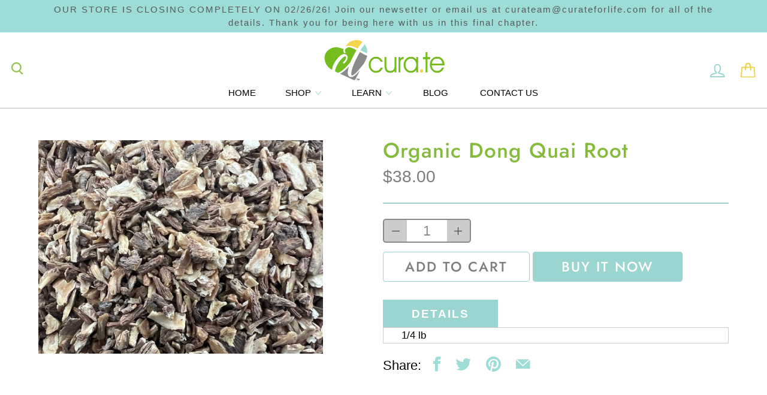

--- FILE ---
content_type: text/html; charset=utf-8
request_url: https://curateforlife.com/products/organic-dong-quai-root
body_size: 18151
content:


 <!DOCTYPE html>
<!--[if IE 9 ]><html class="ie ie9" lang="en"> <![endif]-->
<!--[if (gte IE 10)|!(IE)]><!--><html lang="en"> <!--<![endif]-->
<head> <meta charset="utf-8"> <meta http-equiv="cleartype" content="on"> <!-- Stylesheets for Artisan 1.1.0 --> <link href="//curateforlife.com/cdn/shop/t/8/assets/styles.scss.css?v=104168062858996299601768243354" rel="stylesheet" type="text/css" media="all" /> <link href="//curateforlife.com/cdn/shop/t/8/assets/custom.scss.css?v=36398644917645266471615896643" rel="stylesheet" type="text/css" media="all" /> <link href="//curateforlife.com/cdn/shop/t/8/assets/custom-new.css?v=119576251488829544061620212319" rel="stylesheet" type="text/css" media="all" /> <link href="//curateforlife.com/cdn/shop/t/8/assets/responsive.scss.css?v=121302838449783651831615873996" rel="stylesheet" type="text/css" media="all" /> <noscript> <style>
      .slideshow {
        opacity: 1;
      }

      .product_gallery {
        opacity: 1;
      }

      .mainBar__container.overflow--hidden {
        overflow: visible;
      }

      .newsletter-popup.remodal {
        display: none;
      }

      .fallbackImage {
        max-width: 100%;
      }

      img.lazyload[src*="_100x"],
      img.lazyload[src*="_50x"] {
        display: none;
      }

      .product_gallery_nav {
        display: none;
      }</style></noscript> <title>Organic Dong Quai Root - Cura.Te</title> <meta name="description" content="1/4 lb" />
  

  

<meta name="author" content="Cura.Te">
<meta property="og:url" content="https://curateforlife.com/products/organic-dong-quai-root">
<meta property="og:site_name" content="Cura.Te"> <meta property="og:type" content="product"> <meta property="og:title" content="Organic Dong Quai Root"> <meta property="og:image" content="http://curateforlife.com/cdn/shop/products/IMG_6822_600x.jpg?v=1673306469"> <meta property="og:image:secure_url" content="https://curateforlife.com/cdn/shop/products/IMG_6822_600x.jpg?v=1673306469"> <meta property="og:price:amount" content="38.00"> <meta property="og:price:currency" content="USD"> <meta property="og:description" content="1/4 lb">




<meta name="twitter:card" content="summary"> <meta name="twitter:title" content="Organic Dong Quai Root"> <meta name="twitter:description" content="1/4 lb"> <meta name="twitter:image" content="https://curateforlife.com/cdn/shop/products/IMG_6822_240x.jpg?v=1673306469"> <meta name="twitter:image:width" content="240"> <meta name="twitter:image:height" content="240"> <!-- Mobile Specific Metas --> <meta name="HandheldFriendly" content="True"> <meta name="MobileOptimized" content="320"> <meta name="viewport" content="width=device-width,initial-scale=1"> <meta name="theme-color" content="#ffffff"> <link rel="shortcut icon" type="image/x-icon" href="//curateforlife.com/cdn/shop/files/cura-te-icon_32x32_7f4bf3e2-28c3-4673-84ab-c1e9c1507a37_32x32.png?v=1615879773"> <link rel="canonical" href="https://curateforlife.com/products/organic-dong-quai-root" /> <script>window.performance && window.performance.mark && window.performance.mark('shopify.content_for_header.start');</script><meta name="google-site-verification" content="IxUewVzb5OSS2rAo12jqvmYoGq8DU5eVqokksnypsqo">
<meta name="facebook-domain-verification" content="dzmbyrzxsnyko0e8zm7mbnju5wlj6y">
<meta name="facebook-domain-verification" content="dzmbyrzxsnyko0e8zm7mbnju5wlj6y">
<meta id="shopify-digital-wallet" name="shopify-digital-wallet" content="/6942916721/digital_wallets/dialog">
<meta name="shopify-checkout-api-token" content="ffd8a9ffe6b299e6ed4e40168b7d6363">
<meta id="in-context-paypal-metadata" data-shop-id="6942916721" data-venmo-supported="true" data-environment="production" data-locale="en_US" data-paypal-v4="true" data-currency="USD">
<link rel="alternate" type="application/json+oembed" href="https://curateforlife.com/products/organic-dong-quai-root.oembed">
<script async="async" src="/checkouts/internal/preloads.js?locale=en-US"></script>
<script id="shopify-features" type="application/json">{"accessToken":"ffd8a9ffe6b299e6ed4e40168b7d6363","betas":["rich-media-storefront-analytics"],"domain":"curateforlife.com","predictiveSearch":true,"shopId":6942916721,"locale":"en"}</script>
<script>var Shopify = Shopify || {};
Shopify.shop = "cura-te.myshopify.com";
Shopify.locale = "en";
Shopify.currency = {"active":"USD","rate":"1.0"};
Shopify.country = "US";
Shopify.theme = {"name":"Curate-for-life-phase2","id":120167006321,"schema_name":"Artisan","schema_version":"1.1.0","theme_store_id":null,"role":"main"};
Shopify.theme.handle = "null";
Shopify.theme.style = {"id":null,"handle":null};
Shopify.cdnHost = "curateforlife.com/cdn";
Shopify.routes = Shopify.routes || {};
Shopify.routes.root = "/";</script>
<script type="module">!function(o){(o.Shopify=o.Shopify||{}).modules=!0}(window);</script>
<script>!function(o){function n(){var o=[];function n(){o.push(Array.prototype.slice.apply(arguments))}return n.q=o,n}var t=o.Shopify=o.Shopify||{};t.loadFeatures=n(),t.autoloadFeatures=n()}(window);</script>
<script id="shop-js-analytics" type="application/json">{"pageType":"product"}</script>
<script defer="defer" async type="module" src="//curateforlife.com/cdn/shopifycloud/shop-js/modules/v2/client.init-shop-cart-sync_IZsNAliE.en.esm.js"></script>
<script defer="defer" async type="module" src="//curateforlife.com/cdn/shopifycloud/shop-js/modules/v2/chunk.common_0OUaOowp.esm.js"></script>
<script type="module">
  await import("//curateforlife.com/cdn/shopifycloud/shop-js/modules/v2/client.init-shop-cart-sync_IZsNAliE.en.esm.js");
await import("//curateforlife.com/cdn/shopifycloud/shop-js/modules/v2/chunk.common_0OUaOowp.esm.js");

  window.Shopify.SignInWithShop?.initShopCartSync?.({"fedCMEnabled":true,"windoidEnabled":true});

</script>
<script>(function() {
  var isLoaded = false;
  function asyncLoad() {
    if (isLoaded) return;
    isLoaded = true;
    var urls = ["https:\/\/chimpstatic.com\/mcjs-connected\/js\/users\/1ac83bc5d42a11decab9ce404\/a5fd363f609d330a0e2554453.js?shop=cura-te.myshopify.com","https:\/\/cdn.richpanel.com\/js\/richpanel_shopify_script.js?appClientId=curateforlife7441\u0026tenantId=curateforlife744\u0026shop=cura-te.myshopify.com","https:\/\/static.klaviyo.com\/onsite\/js\/Qpw6Qj\/klaviyo.js?company_id=Qpw6Qj\u0026shop=cura-te.myshopify.com"];
    for (var i = 0; i <urls.length; i++) {
      var s = document.createElement('script');
      s.type = 'text/javascript';
      s.async = true;
      s.src = urls[i];
      var x = document.getElementsByTagName('script')[0];
      x.parentNode.insertBefore(s, x);
    }
  };
  if(window.attachEvent) {
    window.attachEvent('onload', asyncLoad);
  } else {
    window.addEventListener('load', asyncLoad, false);
  }
})();</script>
<script id="__st">var __st={"a":6942916721,"offset":-25200,"reqid":"4a418c8e-cb89-47a3-8569-789398e31144-1768429331","pageurl":"curateforlife.com\/products\/organic-dong-quai-root","u":"3625005e6e1c","p":"product","rtyp":"product","rid":8084792574267};</script>
<script>window.ShopifyPaypalV4VisibilityTracking = true;</script>
<script id="captcha-bootstrap">!function(){'use strict';const t='contact',e='account',n='new_comment',o=[[t,t],['blogs',n],['comments',n],[t,'customer']],c=[[e,'customer_login'],[e,'guest_login'],[e,'recover_customer_password'],[e,'create_customer']],r=t=>t.map((([t,e])=>`form[action*='/${t}']:not([data-nocaptcha='true']) input[name='form_type'][value='${e}']`)).join(','),a=t=>()=>t?[...document.querySelectorAll(t)].map((t=>t.form)):[];function s(){const t=[...o],e=r(t);return a(e)}const i='password',u='form_key',d=['recaptcha-v3-token','g-recaptcha-response','h-captcha-response',i],f=()=>{try{return window.sessionStorage}catch{return}},m='__shopify_v',_=t=>t.elements[u];function p(t,e,n=!1){try{const o=window.sessionStorage,c=JSON.parse(o.getItem(e)),{data:r}=function(t){const{data:e,action:n}=t;return t[m]||n?{data:e,action:n}:{data:t,action:n}}(c);for(const[e,n]of Object.entries(r))t.elements[e]&&(t.elements[e].value=n);n&&o.removeItem(e)}catch(o){console.error('form repopulation failed',{error:o})}}const l='form_type',E='cptcha';function T(t){t.dataset[E]=!0}const w=window,h=w.document,L='Shopify',v='ce_forms',y='captcha';let A=!1;((t,e)=>{const n=(g='f06e6c50-85a8-45c8-87d0-21a2b65856fe',I='https://cdn.shopify.com/shopifycloud/storefront-forms-hcaptcha/ce_storefront_forms_captcha_hcaptcha.v1.5.2.iife.js',D={infoText:'Protected by hCaptcha',privacyText:'Privacy',termsText:'Terms'},(t,e,n)=>{const o=w[L][v],c=o.bindForm;if(c)return c(t,g,e,D).then(n);var r;o.q.push([[t,g,e,D],n]),r=I,A||(h.body.append(Object.assign(h.createElement('script'),{id:'captcha-provider',async:!0,src:r})),A=!0)});var g,I,D;w[L]=w[L]||{},w[L][v]=w[L][v]||{},w[L][v].q=[],w[L][y]=w[L][y]||{},w[L][y].protect=function(t,e){n(t,void 0,e),T(t)},Object.freeze(w[L][y]),function(t,e,n,w,h,L){const[v,y,A,g]=function(t,e,n){const i=e?o:[],u=t?c:[],d=[...i,...u],f=r(d),m=r(i),_=r(d.filter((([t,e])=>n.includes(e))));return[a(f),a(m),a(_),s()]}(w,h,L),I=t=>{const e=t.target;return e instanceof HTMLFormElement?e:e&&e.form},D=t=>v().includes(t);t.addEventListener('submit',(t=>{const e=I(t);if(!e)return;const n=D(e)&&!e.dataset.hcaptchaBound&&!e.dataset.recaptchaBound,o=_(e),c=g().includes(e)&&(!o||!o.value);(n||c)&&t.preventDefault(),c&&!n&&(function(t){try{if(!f())return;!function(t){const e=f();if(!e)return;const n=_(t);if(!n)return;const o=n.value;o&&e.removeItem(o)}(t);const e=Array.from(Array(32),(()=>Math.random().toString(36)[2])).join('');!function(t,e){_(t)||t.append(Object.assign(document.createElement('input'),{type:'hidden',name:u})),t.elements[u].value=e}(t,e),function(t,e){const n=f();if(!n)return;const o=[...t.querySelectorAll(`input[type='${i}']`)].map((({name:t})=>t)),c=[...d,...o],r={};for(const[a,s]of new FormData(t).entries())c.includes(a)||(r[a]=s);n.setItem(e,JSON.stringify({[m]:1,action:t.action,data:r}))}(t,e)}catch(e){console.error('failed to persist form',e)}}(e),e.submit())}));const S=(t,e)=>{t&&!t.dataset[E]&&(n(t,e.some((e=>e===t))),T(t))};for(const o of['focusin','change'])t.addEventListener(o,(t=>{const e=I(t);D(e)&&S(e,y())}));const B=e.get('form_key'),M=e.get(l),P=B&&M;t.addEventListener('DOMContentLoaded',(()=>{const t=y();if(P)for(const e of t)e.elements[l].value===M&&p(e,B);[...new Set([...A(),...v().filter((t=>'true'===t.dataset.shopifyCaptcha))])].forEach((e=>S(e,t)))}))}(h,new URLSearchParams(w.location.search),n,t,e,['guest_login'])})(!0,!0)}();</script>
<script integrity="sha256-4kQ18oKyAcykRKYeNunJcIwy7WH5gtpwJnB7kiuLZ1E=" data-source-attribution="shopify.loadfeatures" defer="defer" src="//curateforlife.com/cdn/shopifycloud/storefront/assets/storefront/load_feature-a0a9edcb.js" crossorigin="anonymous"></script>
<script data-source-attribution="shopify.dynamic_checkout.dynamic.init">var Shopify=Shopify||{};Shopify.PaymentButton=Shopify.PaymentButton||{isStorefrontPortableWallets:!0,init:function(){window.Shopify.PaymentButton.init=function(){};var t=document.createElement("script");t.src="https://curateforlife.com/cdn/shopifycloud/portable-wallets/latest/portable-wallets.en.js",t.type="module",document.head.appendChild(t)}};
</script>
<script data-source-attribution="shopify.dynamic_checkout.buyer_consent">
  function portableWalletsHideBuyerConsent(e){var t=document.getElementById("shopify-buyer-consent"),n=document.getElementById("shopify-subscription-policy-button");t&&n&&(t.classList.add("hidden"),t.setAttribute("aria-hidden","true"),n.removeEventListener("click",e))}function portableWalletsShowBuyerConsent(e){var t=document.getElementById("shopify-buyer-consent"),n=document.getElementById("shopify-subscription-policy-button");t&&n&&(t.classList.remove("hidden"),t.removeAttribute("aria-hidden"),n.addEventListener("click",e))}window.Shopify?.PaymentButton&&(window.Shopify.PaymentButton.hideBuyerConsent=portableWalletsHideBuyerConsent,window.Shopify.PaymentButton.showBuyerConsent=portableWalletsShowBuyerConsent);
</script>
<script>
  function portableWalletsCleanup(e){e&&e.src&&console.error("Failed to load portable wallets script "+e.src);var t=document.querySelectorAll("shopify-accelerated-checkout .shopify-payment-button__skeleton, shopify-accelerated-checkout-cart .wallet-cart-button__skeleton"),e=document.getElementById("shopify-buyer-consent");for(let e=0;e<t.length;e++)t[e].remove();e&&e.remove()}function portableWalletsNotLoadedAsModule(e){e instanceof ErrorEvent&&"string"==typeof e.message&&e.message.includes("import.meta")&&"string"==typeof e.filename&&e.filename.includes("portable-wallets")&&(window.removeEventListener("error",portableWalletsNotLoadedAsModule),window.Shopify.PaymentButton.failedToLoad=e,"loading"===document.readyState?document.addEventListener("DOMContentLoaded",window.Shopify.PaymentButton.init):window.Shopify.PaymentButton.init())}window.addEventListener("error",portableWalletsNotLoadedAsModule);
</script>

<script type="module" src="https://curateforlife.com/cdn/shopifycloud/portable-wallets/latest/portable-wallets.en.js" onError="portableWalletsCleanup(this)" crossorigin="anonymous"></script>
<script nomodule>
  document.addEventListener("DOMContentLoaded", portableWalletsCleanup);
</script>

<link id="shopify-accelerated-checkout-styles" rel="stylesheet" media="screen" href="https://curateforlife.com/cdn/shopifycloud/portable-wallets/latest/accelerated-checkout-backwards-compat.css" crossorigin="anonymous">
<style id="shopify-accelerated-checkout-cart">
        #shopify-buyer-consent {
  margin-top: 1em;
  display: inline-block;
  width: 100%;
}

#shopify-buyer-consent.hidden {
  display: none;
}

#shopify-subscription-policy-button {
  background: none;
  border: none;
  padding: 0;
  text-decoration: underline;
  font-size: inherit;
  cursor: pointer;
}

#shopify-subscription-policy-button::before {
  box-shadow: none;
}

      </style>

<script>window.performance && window.performance.mark && window.performance.mark('shopify.content_for_header.end');</script> <meta name="google-site-verification" content="IxUewVzb5OSS2rAo12jqvmYoGq8DU5eVqokksnypsqo" /> <script src="https://apps.elfsight.com/p/platform.js" defer></script>
  
<script src="https://ajax.googleapis.com/ajax/libs/jquery/3.5.1/jquery.min.js"></script>
<script src="//curateforlife.com/cdn/shop/t/8/assets/parallax.js?v=86924226435712721331615873980" type="text/javascript"></script>
<link href="https://monorail-edge.shopifysvc.com" rel="dns-prefetch">
<script>(function(){if ("sendBeacon" in navigator && "performance" in window) {try {var session_token_from_headers = performance.getEntriesByType('navigation')[0].serverTiming.find(x => x.name == '_s').description;} catch {var session_token_from_headers = undefined;}var session_cookie_matches = document.cookie.match(/_shopify_s=([^;]*)/);var session_token_from_cookie = session_cookie_matches && session_cookie_matches.length === 2 ? session_cookie_matches[1] : "";var session_token = session_token_from_headers || session_token_from_cookie || "";function handle_abandonment_event(e) {var entries = performance.getEntries().filter(function(entry) {return /monorail-edge.shopifysvc.com/.test(entry.name);});if (!window.abandonment_tracked && entries.length === 0) {window.abandonment_tracked = true;var currentMs = Date.now();var navigation_start = performance.timing.navigationStart;var payload = {shop_id: 6942916721,url: window.location.href,navigation_start,duration: currentMs - navigation_start,session_token,page_type: "product"};window.navigator.sendBeacon("https://monorail-edge.shopifysvc.com/v1/produce", JSON.stringify({schema_id: "online_store_buyer_site_abandonment/1.1",payload: payload,metadata: {event_created_at_ms: currentMs,event_sent_at_ms: currentMs}}));}}window.addEventListener('pagehide', handle_abandonment_event);}}());</script>
<script id="web-pixels-manager-setup">(function e(e,d,r,n,o){if(void 0===o&&(o={}),!Boolean(null===(a=null===(i=window.Shopify)||void 0===i?void 0:i.analytics)||void 0===a?void 0:a.replayQueue)){var i,a;window.Shopify=window.Shopify||{};var t=window.Shopify;t.analytics=t.analytics||{};var s=t.analytics;s.replayQueue=[],s.publish=function(e,d,r){return s.replayQueue.push([e,d,r]),!0};try{self.performance.mark("wpm:start")}catch(e){}var l=function(){var e={modern:/Edge?\/(1{2}[4-9]|1[2-9]\d|[2-9]\d{2}|\d{4,})\.\d+(\.\d+|)|Firefox\/(1{2}[4-9]|1[2-9]\d|[2-9]\d{2}|\d{4,})\.\d+(\.\d+|)|Chrom(ium|e)\/(9{2}|\d{3,})\.\d+(\.\d+|)|(Maci|X1{2}).+ Version\/(15\.\d+|(1[6-9]|[2-9]\d|\d{3,})\.\d+)([,.]\d+|)( \(\w+\)|)( Mobile\/\w+|) Safari\/|Chrome.+OPR\/(9{2}|\d{3,})\.\d+\.\d+|(CPU[ +]OS|iPhone[ +]OS|CPU[ +]iPhone|CPU IPhone OS|CPU iPad OS)[ +]+(15[._]\d+|(1[6-9]|[2-9]\d|\d{3,})[._]\d+)([._]\d+|)|Android:?[ /-](13[3-9]|1[4-9]\d|[2-9]\d{2}|\d{4,})(\.\d+|)(\.\d+|)|Android.+Firefox\/(13[5-9]|1[4-9]\d|[2-9]\d{2}|\d{4,})\.\d+(\.\d+|)|Android.+Chrom(ium|e)\/(13[3-9]|1[4-9]\d|[2-9]\d{2}|\d{4,})\.\d+(\.\d+|)|SamsungBrowser\/([2-9]\d|\d{3,})\.\d+/,legacy:/Edge?\/(1[6-9]|[2-9]\d|\d{3,})\.\d+(\.\d+|)|Firefox\/(5[4-9]|[6-9]\d|\d{3,})\.\d+(\.\d+|)|Chrom(ium|e)\/(5[1-9]|[6-9]\d|\d{3,})\.\d+(\.\d+|)([\d.]+$|.*Safari\/(?![\d.]+ Edge\/[\d.]+$))|(Maci|X1{2}).+ Version\/(10\.\d+|(1[1-9]|[2-9]\d|\d{3,})\.\d+)([,.]\d+|)( \(\w+\)|)( Mobile\/\w+|) Safari\/|Chrome.+OPR\/(3[89]|[4-9]\d|\d{3,})\.\d+\.\d+|(CPU[ +]OS|iPhone[ +]OS|CPU[ +]iPhone|CPU IPhone OS|CPU iPad OS)[ +]+(10[._]\d+|(1[1-9]|[2-9]\d|\d{3,})[._]\d+)([._]\d+|)|Android:?[ /-](13[3-9]|1[4-9]\d|[2-9]\d{2}|\d{4,})(\.\d+|)(\.\d+|)|Mobile Safari.+OPR\/([89]\d|\d{3,})\.\d+\.\d+|Android.+Firefox\/(13[5-9]|1[4-9]\d|[2-9]\d{2}|\d{4,})\.\d+(\.\d+|)|Android.+Chrom(ium|e)\/(13[3-9]|1[4-9]\d|[2-9]\d{2}|\d{4,})\.\d+(\.\d+|)|Android.+(UC? ?Browser|UCWEB|U3)[ /]?(15\.([5-9]|\d{2,})|(1[6-9]|[2-9]\d|\d{3,})\.\d+)\.\d+|SamsungBrowser\/(5\.\d+|([6-9]|\d{2,})\.\d+)|Android.+MQ{2}Browser\/(14(\.(9|\d{2,})|)|(1[5-9]|[2-9]\d|\d{3,})(\.\d+|))(\.\d+|)|K[Aa][Ii]OS\/(3\.\d+|([4-9]|\d{2,})\.\d+)(\.\d+|)/},d=e.modern,r=e.legacy,n=navigator.userAgent;return n.match(d)?"modern":n.match(r)?"legacy":"unknown"}(),u="modern"===l?"modern":"legacy",c=(null!=n?n:{modern:"",legacy:""})[u],f=function(e){return[e.baseUrl,"/wpm","/b",e.hashVersion,"modern"===e.buildTarget?"m":"l",".js"].join("")}({baseUrl:d,hashVersion:r,buildTarget:u}),m=function(e){var d=e.version,r=e.bundleTarget,n=e.surface,o=e.pageUrl,i=e.monorailEndpoint;return{emit:function(e){var a=e.status,t=e.errorMsg,s=(new Date).getTime(),l=JSON.stringify({metadata:{event_sent_at_ms:s},events:[{schema_id:"web_pixels_manager_load/3.1",payload:{version:d,bundle_target:r,page_url:o,status:a,surface:n,error_msg:t},metadata:{event_created_at_ms:s}}]});if(!i)return console&&console.warn&&console.warn("[Web Pixels Manager] No Monorail endpoint provided, skipping logging."),!1;try{return self.navigator.sendBeacon.bind(self.navigator)(i,l)}catch(e){}var u=new XMLHttpRequest;try{return u.open("POST",i,!0),u.setRequestHeader("Content-Type","text/plain"),u.send(l),!0}catch(e){return console&&console.warn&&console.warn("[Web Pixels Manager] Got an unhandled error while logging to Monorail."),!1}}}}({version:r,bundleTarget:l,surface:e.surface,pageUrl:self.location.href,monorailEndpoint:e.monorailEndpoint});try{o.browserTarget=l,function(e){var d=e.src,r=e.async,n=void 0===r||r,o=e.onload,i=e.onerror,a=e.sri,t=e.scriptDataAttributes,s=void 0===t?{}:t,l=document.createElement("script"),u=document.querySelector("head"),c=document.querySelector("body");if(l.async=n,l.src=d,a&&(l.integrity=a,l.crossOrigin="anonymous"),s)for(var f in s)if(Object.prototype.hasOwnProperty.call(s,f))try{l.dataset[f]=s[f]}catch(e){}if(o&&l.addEventListener("load",o),i&&l.addEventListener("error",i),u)u.appendChild(l);else{if(!c)throw new Error("Did not find a head or body element to append the script");c.appendChild(l)}}({src:f,async:!0,onload:function(){if(!function(){var e,d;return Boolean(null===(d=null===(e=window.Shopify)||void 0===e?void 0:e.analytics)||void 0===d?void 0:d.initialized)}()){var d=window.webPixelsManager.init(e)||void 0;if(d){var r=window.Shopify.analytics;r.replayQueue.forEach((function(e){var r=e[0],n=e[1],o=e[2];d.publishCustomEvent(r,n,o)})),r.replayQueue=[],r.publish=d.publishCustomEvent,r.visitor=d.visitor,r.initialized=!0}}},onerror:function(){return m.emit({status:"failed",errorMsg:"".concat(f," has failed to load")})},sri:function(e){var d=/^sha384-[A-Za-z0-9+/=]+$/;return"string"==typeof e&&d.test(e)}(c)?c:"",scriptDataAttributes:o}),m.emit({status:"loading"})}catch(e){m.emit({status:"failed",errorMsg:(null==e?void 0:e.message)||"Unknown error"})}}})({shopId: 6942916721,storefrontBaseUrl: "https://curateforlife.com",extensionsBaseUrl: "https://extensions.shopifycdn.com/cdn/shopifycloud/web-pixels-manager",monorailEndpoint: "https://monorail-edge.shopifysvc.com/unstable/produce_batch",surface: "storefront-renderer",enabledBetaFlags: ["2dca8a86","a0d5f9d2"],webPixelsConfigList: [{"id":"1883734331","configuration":"{\"accountID\":\"Qpw6Qj\",\"webPixelConfig\":\"eyJlbmFibGVBZGRlZFRvQ2FydEV2ZW50cyI6IHRydWV9\"}","eventPayloadVersion":"v1","runtimeContext":"STRICT","scriptVersion":"524f6c1ee37bacdca7657a665bdca589","type":"APP","apiClientId":123074,"privacyPurposes":["ANALYTICS","MARKETING"],"dataSharingAdjustments":{"protectedCustomerApprovalScopes":["read_customer_address","read_customer_email","read_customer_name","read_customer_personal_data","read_customer_phone"]}},{"id":"823165243","configuration":"{\"config\":\"{\\\"pixel_id\\\":\\\"G-DGTDTLZ2VW\\\",\\\"target_country\\\":\\\"US\\\",\\\"gtag_events\\\":[{\\\"type\\\":\\\"begin_checkout\\\",\\\"action_label\\\":\\\"G-DGTDTLZ2VW\\\"},{\\\"type\\\":\\\"search\\\",\\\"action_label\\\":\\\"G-DGTDTLZ2VW\\\"},{\\\"type\\\":\\\"view_item\\\",\\\"action_label\\\":[\\\"G-DGTDTLZ2VW\\\",\\\"MC-R06ZLFFXV3\\\"]},{\\\"type\\\":\\\"purchase\\\",\\\"action_label\\\":[\\\"G-DGTDTLZ2VW\\\",\\\"MC-R06ZLFFXV3\\\"]},{\\\"type\\\":\\\"page_view\\\",\\\"action_label\\\":[\\\"G-DGTDTLZ2VW\\\",\\\"MC-R06ZLFFXV3\\\"]},{\\\"type\\\":\\\"add_payment_info\\\",\\\"action_label\\\":\\\"G-DGTDTLZ2VW\\\"},{\\\"type\\\":\\\"add_to_cart\\\",\\\"action_label\\\":\\\"G-DGTDTLZ2VW\\\"}],\\\"enable_monitoring_mode\\\":false}\"}","eventPayloadVersion":"v1","runtimeContext":"OPEN","scriptVersion":"b2a88bafab3e21179ed38636efcd8a93","type":"APP","apiClientId":1780363,"privacyPurposes":[],"dataSharingAdjustments":{"protectedCustomerApprovalScopes":["read_customer_address","read_customer_email","read_customer_name","read_customer_personal_data","read_customer_phone"]}},{"id":"377454907","configuration":"{\"pixel_id\":\"768722750159426\",\"pixel_type\":\"facebook_pixel\",\"metaapp_system_user_token\":\"-\"}","eventPayloadVersion":"v1","runtimeContext":"OPEN","scriptVersion":"ca16bc87fe92b6042fbaa3acc2fbdaa6","type":"APP","apiClientId":2329312,"privacyPurposes":["ANALYTICS","MARKETING","SALE_OF_DATA"],"dataSharingAdjustments":{"protectedCustomerApprovalScopes":["read_customer_address","read_customer_email","read_customer_name","read_customer_personal_data","read_customer_phone"]}},{"id":"175833403","configuration":"{\"tagID\":\"2613552716683\"}","eventPayloadVersion":"v1","runtimeContext":"STRICT","scriptVersion":"18031546ee651571ed29edbe71a3550b","type":"APP","apiClientId":3009811,"privacyPurposes":["ANALYTICS","MARKETING","SALE_OF_DATA"],"dataSharingAdjustments":{"protectedCustomerApprovalScopes":["read_customer_address","read_customer_email","read_customer_name","read_customer_personal_data","read_customer_phone"]}},{"id":"shopify-app-pixel","configuration":"{}","eventPayloadVersion":"v1","runtimeContext":"STRICT","scriptVersion":"0450","apiClientId":"shopify-pixel","type":"APP","privacyPurposes":["ANALYTICS","MARKETING"]},{"id":"shopify-custom-pixel","eventPayloadVersion":"v1","runtimeContext":"LAX","scriptVersion":"0450","apiClientId":"shopify-pixel","type":"CUSTOM","privacyPurposes":["ANALYTICS","MARKETING"]}],isMerchantRequest: false,initData: {"shop":{"name":"Cura.Te","paymentSettings":{"currencyCode":"USD"},"myshopifyDomain":"cura-te.myshopify.com","countryCode":"US","storefrontUrl":"https:\/\/curateforlife.com"},"customer":null,"cart":null,"checkout":null,"productVariants":[{"price":{"amount":38.0,"currencyCode":"USD"},"product":{"title":"Organic Dong Quai Root","vendor":"Cura.Te","id":"8084792574267","untranslatedTitle":"Organic Dong Quai Root","url":"\/products\/organic-dong-quai-root","type":"Medicinal Herb"},"id":"44258716975419","image":{"src":"\/\/curateforlife.com\/cdn\/shop\/products\/IMG_6822.jpg?v=1673306469"},"sku":"","title":"Default Title","untranslatedTitle":"Default Title"}],"purchasingCompany":null},},"https://curateforlife.com/cdn","7cecd0b6w90c54c6cpe92089d5m57a67346",{"modern":"","legacy":""},{"shopId":"6942916721","storefrontBaseUrl":"https:\/\/curateforlife.com","extensionBaseUrl":"https:\/\/extensions.shopifycdn.com\/cdn\/shopifycloud\/web-pixels-manager","surface":"storefront-renderer","enabledBetaFlags":"[\"2dca8a86\", \"a0d5f9d2\"]","isMerchantRequest":"false","hashVersion":"7cecd0b6w90c54c6cpe92089d5m57a67346","publish":"custom","events":"[[\"page_viewed\",{}],[\"product_viewed\",{\"productVariant\":{\"price\":{\"amount\":38.0,\"currencyCode\":\"USD\"},\"product\":{\"title\":\"Organic Dong Quai Root\",\"vendor\":\"Cura.Te\",\"id\":\"8084792574267\",\"untranslatedTitle\":\"Organic Dong Quai Root\",\"url\":\"\/products\/organic-dong-quai-root\",\"type\":\"Medicinal Herb\"},\"id\":\"44258716975419\",\"image\":{\"src\":\"\/\/curateforlife.com\/cdn\/shop\/products\/IMG_6822.jpg?v=1673306469\"},\"sku\":\"\",\"title\":\"Default Title\",\"untranslatedTitle\":\"Default Title\"}}]]"});</script><script>
  window.ShopifyAnalytics = window.ShopifyAnalytics || {};
  window.ShopifyAnalytics.meta = window.ShopifyAnalytics.meta || {};
  window.ShopifyAnalytics.meta.currency = 'USD';
  var meta = {"product":{"id":8084792574267,"gid":"gid:\/\/shopify\/Product\/8084792574267","vendor":"Cura.Te","type":"Medicinal Herb","handle":"organic-dong-quai-root","variants":[{"id":44258716975419,"price":3800,"name":"Organic Dong Quai Root","public_title":null,"sku":""}],"remote":false},"page":{"pageType":"product","resourceType":"product","resourceId":8084792574267,"requestId":"4a418c8e-cb89-47a3-8569-789398e31144-1768429331"}};
  for (var attr in meta) {
    window.ShopifyAnalytics.meta[attr] = meta[attr];
  }
</script>
<script class="analytics">
  (function () {
    var customDocumentWrite = function(content) {
      var jquery = null;

      if (window.jQuery) {
        jquery = window.jQuery;
      } else if (window.Checkout && window.Checkout.$) {
        jquery = window.Checkout.$;
      }

      if (jquery) {
        jquery('body').append(content);
      }
    };

    var hasLoggedConversion = function(token) {
      if (token) {
        return document.cookie.indexOf('loggedConversion=' + token) !== -1;
      }
      return false;
    }

    var setCookieIfConversion = function(token) {
      if (token) {
        var twoMonthsFromNow = new Date(Date.now());
        twoMonthsFromNow.setMonth(twoMonthsFromNow.getMonth() + 2);

        document.cookie = 'loggedConversion=' + token + '; expires=' + twoMonthsFromNow;
      }
    }

    var trekkie = window.ShopifyAnalytics.lib = window.trekkie = window.trekkie || [];
    if (trekkie.integrations) {
      return;
    }
    trekkie.methods = [
      'identify',
      'page',
      'ready',
      'track',
      'trackForm',
      'trackLink'
    ];
    trekkie.factory = function(method) {
      return function() {
        var args = Array.prototype.slice.call(arguments);
        args.unshift(method);
        trekkie.push(args);
        return trekkie;
      };
    };
    for (var i = 0; i < trekkie.methods.length; i++) {
      var key = trekkie.methods[i];
      trekkie[key] = trekkie.factory(key);
    }
    trekkie.load = function(config) {
      trekkie.config = config || {};
      trekkie.config.initialDocumentCookie = document.cookie;
      var first = document.getElementsByTagName('script')[0];
      var script = document.createElement('script');
      script.type = 'text/javascript';
      script.onerror = function(e) {
        var scriptFallback = document.createElement('script');
        scriptFallback.type = 'text/javascript';
        scriptFallback.onerror = function(error) {
                var Monorail = {
      produce: function produce(monorailDomain, schemaId, payload) {
        var currentMs = new Date().getTime();
        var event = {
          schema_id: schemaId,
          payload: payload,
          metadata: {
            event_created_at_ms: currentMs,
            event_sent_at_ms: currentMs
          }
        };
        return Monorail.sendRequest("https://" + monorailDomain + "/v1/produce", JSON.stringify(event));
      },
      sendRequest: function sendRequest(endpointUrl, payload) {
        // Try the sendBeacon API
        if (window && window.navigator && typeof window.navigator.sendBeacon === 'function' && typeof window.Blob === 'function' && !Monorail.isIos12()) {
          var blobData = new window.Blob([payload], {
            type: 'text/plain'
          });

          if (window.navigator.sendBeacon(endpointUrl, blobData)) {
            return true;
          } // sendBeacon was not successful

        } // XHR beacon

        var xhr = new XMLHttpRequest();

        try {
          xhr.open('POST', endpointUrl);
          xhr.setRequestHeader('Content-Type', 'text/plain');
          xhr.send(payload);
        } catch (e) {
          console.log(e);
        }

        return false;
      },
      isIos12: function isIos12() {
        return window.navigator.userAgent.lastIndexOf('iPhone; CPU iPhone OS 12_') !== -1 || window.navigator.userAgent.lastIndexOf('iPad; CPU OS 12_') !== -1;
      }
    };
    Monorail.produce('monorail-edge.shopifysvc.com',
      'trekkie_storefront_load_errors/1.1',
      {shop_id: 6942916721,
      theme_id: 120167006321,
      app_name: "storefront",
      context_url: window.location.href,
      source_url: "//curateforlife.com/cdn/s/trekkie.storefront.55c6279c31a6628627b2ba1c5ff367020da294e2.min.js"});

        };
        scriptFallback.async = true;
        scriptFallback.src = '//curateforlife.com/cdn/s/trekkie.storefront.55c6279c31a6628627b2ba1c5ff367020da294e2.min.js';
        first.parentNode.insertBefore(scriptFallback, first);
      };
      script.async = true;
      script.src = '//curateforlife.com/cdn/s/trekkie.storefront.55c6279c31a6628627b2ba1c5ff367020da294e2.min.js';
      first.parentNode.insertBefore(script, first);
    };
    trekkie.load(
      {"Trekkie":{"appName":"storefront","development":false,"defaultAttributes":{"shopId":6942916721,"isMerchantRequest":null,"themeId":120167006321,"themeCityHash":"5995499443025829347","contentLanguage":"en","currency":"USD","eventMetadataId":"6b31d686-4aed-4ae0-8264-05f14ce1d3ad"},"isServerSideCookieWritingEnabled":true,"monorailRegion":"shop_domain","enabledBetaFlags":["65f19447"]},"Session Attribution":{},"S2S":{"facebookCapiEnabled":true,"source":"trekkie-storefront-renderer","apiClientId":580111}}
    );

    var loaded = false;
    trekkie.ready(function() {
      if (loaded) return;
      loaded = true;

      window.ShopifyAnalytics.lib = window.trekkie;

      var originalDocumentWrite = document.write;
      document.write = customDocumentWrite;
      try { window.ShopifyAnalytics.merchantGoogleAnalytics.call(this); } catch(error) {};
      document.write = originalDocumentWrite;

      window.ShopifyAnalytics.lib.page(null,{"pageType":"product","resourceType":"product","resourceId":8084792574267,"requestId":"4a418c8e-cb89-47a3-8569-789398e31144-1768429331","shopifyEmitted":true});

      var match = window.location.pathname.match(/checkouts\/(.+)\/(thank_you|post_purchase)/)
      var token = match? match[1]: undefined;
      if (!hasLoggedConversion(token)) {
        setCookieIfConversion(token);
        window.ShopifyAnalytics.lib.track("Viewed Product",{"currency":"USD","variantId":44258716975419,"productId":8084792574267,"productGid":"gid:\/\/shopify\/Product\/8084792574267","name":"Organic Dong Quai Root","price":"38.00","sku":"","brand":"Cura.Te","variant":null,"category":"Medicinal Herb","nonInteraction":true,"remote":false},undefined,undefined,{"shopifyEmitted":true});
      window.ShopifyAnalytics.lib.track("monorail:\/\/trekkie_storefront_viewed_product\/1.1",{"currency":"USD","variantId":44258716975419,"productId":8084792574267,"productGid":"gid:\/\/shopify\/Product\/8084792574267","name":"Organic Dong Quai Root","price":"38.00","sku":"","brand":"Cura.Te","variant":null,"category":"Medicinal Herb","nonInteraction":true,"remote":false,"referer":"https:\/\/curateforlife.com\/products\/organic-dong-quai-root"});
      }
    });


        var eventsListenerScript = document.createElement('script');
        eventsListenerScript.async = true;
        eventsListenerScript.src = "//curateforlife.com/cdn/shopifycloud/storefront/assets/shop_events_listener-3da45d37.js";
        document.getElementsByTagName('head')[0].appendChild(eventsListenerScript);

})();</script>
  <script>
  if (!window.ga || (window.ga && typeof window.ga !== 'function')) {
    window.ga = function ga() {
      (window.ga.q = window.ga.q || []).push(arguments);
      if (window.Shopify && window.Shopify.analytics && typeof window.Shopify.analytics.publish === 'function') {
        window.Shopify.analytics.publish("ga_stub_called", {}, {sendTo: "google_osp_migration"});
      }
      console.error("Shopify's Google Analytics stub called with:", Array.from(arguments), "\nSee https://help.shopify.com/manual/promoting-marketing/pixels/pixel-migration#google for more information.");
    };
    if (window.Shopify && window.Shopify.analytics && typeof window.Shopify.analytics.publish === 'function') {
      window.Shopify.analytics.publish("ga_stub_initialized", {}, {sendTo: "google_osp_migration"});
    }
  }
</script>
<script
  defer
  src="https://curateforlife.com/cdn/shopifycloud/perf-kit/shopify-perf-kit-3.0.3.min.js"
  data-application="storefront-renderer"
  data-shop-id="6942916721"
  data-render-region="gcp-us-central1"
  data-page-type="product"
  data-theme-instance-id="120167006321"
  data-theme-name="Artisan"
  data-theme-version="1.1.0"
  data-monorail-region="shop_domain"
  data-resource-timing-sampling-rate="10"
  data-shs="true"
  data-shs-beacon="true"
  data-shs-export-with-fetch="true"
  data-shs-logs-sample-rate="1"
  data-shs-beacon-endpoint="https://curateforlife.com/api/collect"
></script>
</head>

<body class="product"
  data-money-format="${{amount}}" data-shop-url="https://curateforlife.com"> <div id="shopify-section-header" class="shopify-section header-section"> <div class="announcementBar textAlign--center"> <div class="announcementBar__container container"> <div class="sixteen columns"> <a href="https://curateforlife.com"><p>OUR STORE IS CLOSING COMPLETELY ON 02/26/26!  Join our newsetter or email us at curateam@curateforlife.com for all of the details.  Thank you for being here with us in this final chapter.</p></a></div></div> <span class="announcementBar__close icon-cross js-close-announcement"></span></div>
  



<div data-section-id="header" data-section-type="header-section"> <header role="banner"> <nav class="topBar container"> <div class="hdr_mn topBar__container flexContainer sixteen columns"> <span class="topBar__information"></span> <div class="topBar__details"> <div class="topBar__search"> <a title="Search" href="/search" tabindex="0"> <span class="icon-search-image"><img src="//curateforlife.com/cdn/shop/t/8/assets/search.png?v=158148673918552397091615873983" alt="Search"/></span></a> <div class="search__dropdown animated fadeIn"> <form action="/search" class="search_form"> <input type="hidden" name="type" value="product" /> <label for="q" class="visuallyhidden">Find what you seek</label> <input id="q" class="search__input" type="text" name="q" placeholder="Find what you seek" value="" autocapitalize="off" autocomplete="off" autocorrect="off" /> <input type="submit" name="submit" class="search__button action_button" value="Search" /></form></div></div> <div class="mainBar__siteName"> <h1 itemscope itemtype="http://schema.org/Organization"> <a href="/" itemprop="url" class="mainBar__logo"> <img src="//curateforlife.com/cdn/shop/files/image_17_410x.png?v=1615876274" class="primary_logo" alt="Cura.Te" itemprop="logo" style="max-width: 205px;" /> <img src="//curateforlife.com/cdn/shop/files/image_18_410x.png?v=1615876291" class="sticky_logo" alt="Cura.Te" itemprop="logo" style="max-width: 205px;" /></a></h1></div> <div class="topBar__menu smallScreen--show"> <a href="#" class="icon-menu js-menu" title="My Account "></a></div> <div class="hdr_rt"> <div class="topBar__account smallScreen--hide"> <a href="/account" title="My Account "> <img src="//curateforlife.com/cdn/shop/t/8/assets/account.png?v=25391235413597328411615873968" alt="Account"/></a></div> <a href="/" itemprop="url" class="topBar__logo--mobile"> <img src="//curateforlife.com/cdn/shop/files/New_Project_21_410x.png?v=1614350071" class="primary_logo" alt="Cura.Te" itemprop="logo" style="max-width: 205px;" /></a> <div class="cart_container"> <div class="topBar__cartWrapper"> <a href="/cart" class="topBar__cart mini_cart"> <span class="visuallyhidden">Translation missing: en.layout.general.title</span> <span class="cart-icon-bag icon-shopping-purse-new"> <img src="//curateforlife.com/cdn/shop/t/8/assets/cart.png?v=42861645982711883601615873974" alt="Cart"/></span> <span class="topBar__cartCount cart_count hidden">0</span></a> <div class="topBar__miniCart animated fadeIn"> <div class="miniCart__empty js-empty-cart__message "> <p class="empty_cart">Your Cart is Empty</p></div> <form id="mini_cart_form" action="/checkout" method="post" data-money-format="${{amount}}" data-shop-currency="USD" data-shop-name="Cura.Te" class="js-cart_content__form js-minicart-form mini-cart-form hidden"> <ul class="cart_items js-cart_items clearfix"></ul> <div class="miniCart__details"> <div class="miniCart__subtotal js-cart_subtotal textAlign--right"> <span class="subtotal__text">Subtotal:</span> <span class="subtotal__money"> <span class="money">$0.00</span></span></div> <div class="miniCart__savings sale js-cart_savings textAlign--right"></div> <textarea class="miniCart__orderNotes" id="note" name="note" rows="2" placeholder="Order Notes" class="clearfix"></textarea> <div class="miniCart__warningBox warning-box"></div> <div class="miniCart__buttons"> <a href="/cart" class="secondary_button button">View cart</a> <input type="submit" class="action_button" value="Checkout" /></div></div></form></div></div></div></div></div></div></nav> <nav class="mainBar container"> <div class="mainBar__mainMenu menuPosition--right"> <ul class="mainMenu js-navigation"> <li> <a href="/" >HOME</a></li> <li class="dropdown " aria-haspopup="true" aria-expanded="true"> <a  class="mainMenu__link "
           href="/collections" >
          SHOP <span class="icon-down-caret"></span></a> <ul class="mainMenu__submenu"> <li><a class="" href="/collections/body-care">Body Care</a></li> <li><a class="" href="/collections/herbs">Herbs</a></li> <li><a class="" href="/collections/medicinal-herbal-blends">Herbal Blends</a></li> <li><a class="" href="/collections/sprouting-seeds">Sprouting Seeds</a></li> <li><a class="" href="/collections/coaching-education">Coaching & Education</a></li> <li><a class="" href="/products/gift-card-1">Gift Cards</a></li> <li><a class="" href="/collections/all">All Products</a></li></ul></li> <li class="dropdown " aria-haspopup="true" aria-expanded="true"> <a  class="mainMenu__link "
           href="/pages/learn" >
          LEARN <span class="icon-down-caret"></span></a> <ul class="mainMenu__submenu"> <li><a class="" href="/pages/why-cura-te">Why Cura.Te</a></li> <li><a class="" href="/pages/frequently-asked-questions">FAQ</a></li> <li><a class="" href="/pages/here-is-jenny">Here's Jenny!</a></li> <li><a class="" href="/pages/best-quality-organic-ingredients-for-your-home-bath-body-oral-care">Meet the Ingredients</a></li> <li><a class="" href="https://curateforlife.com/pages/organic-and-wild-harvested">Organic & Wild Harvested</a></li></ul></li> <li> <a href="/blogs/news" >BLOG</a></li> <li> <a href="/pages/contact" >CONTACT US</a></li>
    
  
</ul></div></div></nav> <div class="show_only_mobile"> <div class="search-container"> <form class="search" action="/search"> <div class="search-wrapper"> <input type="hidden" name="type" value="product" /> <label for="q" class="visuallyhidden">Find what you seek</label> <input class="mobileMenu__search" type="text" name="q" placeholder="Find what you seek" value="" x-webkit-speech autocapitalize="off" autocomplete="off" autocorrect="off" /> <button type="submit" name="search" class="search_button icon-search" value=" " style="margin-top:0" > <span class="visuallyhidden">Search</span> <span class"icon-search"></span></button></div></form></div></div></header>
</div>

<div class="mobileMenu__overlay is-inactive" style="margin-left: -100%;"> <span class="mobileMenu__close icon-cross"></span> <div class="mobileMenu__wrapper textAlign--center"> <a href="/" itemprop="url" class="topBar__logo--mobile"> <img src="//curateforlife.com/cdn/shop/files/New_Project_21_410x.png?v=1614350071" class="primary_logo" alt="Cura.Te" itemprop="logo" style="max-width: 205px;" /></a> <div class="search-container"> <form class="search" action="/search"> <div class="search-wrapper"> <input type="hidden" name="type" value="product" /> <label for="q" class="visuallyhidden">Find what you seek</label> <input class="mobileMenu__search" type="text" name="q" placeholder="Find what you seek" value="" x-webkit-speech autocapitalize="off" autocomplete="off" autocorrect="off" /> <button type="submit" name="search" class="search_button icon-search" value=" " style="margin-top:0" > <span class="visuallyhidden">Search</span> <span class"icon-search"></span></button></div></form></div> <div class="mobileMenu__menu-wrap"> <ul id="mobileMenu" class="mobileMenu__list"> <li data-mobile-dropdown-rel="home"> <a  href="/" class="parent-link--false">
            HOME</a></li> <li data-mobile-dropdown-rel="shop" class="sublink"> <a  href="/collections" class="parent-link--true">
            SHOP <span class="icon-down-caret icon-down-caret"></span></a> <ul class="mobileMenu__submenu"> <li><a class="" href="/collections/body-care">Body Care</a></li> <li><a class="" href="/collections/herbs">Herbs</a></li> <li><a class="" href="/collections/medicinal-herbal-blends">Herbal Blends</a></li> <li><a class="" href="/collections/sprouting-seeds">Sprouting Seeds</a></li> <li><a class="" href="/collections/coaching-education">Coaching & Education</a></li> <li><a class="" href="/products/gift-card-1">Gift Cards</a></li> <li><a class="" href="/collections/all">All Products</a></li></ul></li> <li data-mobile-dropdown-rel="learn" class="sublink"> <a  href="/pages/learn" class="parent-link--true">
            LEARN <span class="icon-down-caret icon-down-caret"></span></a> <ul class="mobileMenu__submenu"> <li><a class="" href="/pages/why-cura-te">Why Cura.Te</a></li> <li><a class="" href="/pages/frequently-asked-questions">FAQ</a></li> <li><a class="" href="/pages/here-is-jenny">Here's Jenny!</a></li> <li><a class="" href="/pages/best-quality-organic-ingredients-for-your-home-bath-body-oral-care">Meet the Ingredients</a></li> <li><a class="" href="https://curateforlife.com/pages/organic-and-wild-harvested">Organic & Wild Harvested</a></li></ul></li> <li data-mobile-dropdown-rel="blog"> <a  href="/blogs/news" class="parent-link--true">
            BLOG</a></li> <li data-mobile-dropdown-rel="contact-us"> <a  href="/pages/contact" class="parent-link--true">
            CONTACT US</a></li> <li class="mobileMenu__account"> <a href="/account" title="My Account ">Login</a></li> <li class="mobileMenu__currencyConverter"></li>
</ul></div> <div class="mobileMenu__social"> <ul class="social_icons horizontal"> <li><a href="https://www.facebook.com/Lovecurate-289135865063713/" title="Cura.Te on Facebook" rel="me" target="_blank"  rel="noopener"class="icon-facebook"></a></li> <li><a href="https://www.youtube.com/channel/UC3rQBdXhk8kPadgaSOu4Aeg" title="Cura.Te on YouTube" rel="me" target="_blank"  rel="noopener"class="icon-youtube"></a></li> <li><a href="https://www.pinterest.com/lovecurate9919/" title="Cura.Te on Pinterest" rel="me" target="_blank"  rel="noopener"class="icon-pinterest"></a></li> <li><a href="https://www.instagram.com/lovecurate/" title="Cura.Te on Instagram" rel="me" target="_blank"  rel="noopener"class="icon-instagram"></a></li>
  

  

  

  

  

  

  

  
</ul></div></div>
</div>

<style>

  a.mainBar__logo, a.topBar__logo--mobile {
    color: #000000;
  }

  .announcementBar {
    background-color: #9edcd7;
  }

  .announcementBar a,
  .announcementBar p,
  .announcementBar span {
    color: #58595b;
  }

</style>




</div> <div class="shapesOverflow">
    

<div id="shopify-section-product-template" class="shopify-section product-template">




<section class="product__page mainContentArea"> <div class="product__container container"> <div  class="product-8084792574267"
          data-free-text="Free"
          data-product-id="8084792574267"
          > <div class="section product__section clearfix js-product__section imageAlign--left flexContainer sixteen columns" itemscope itemtype="http://schema.org/Product"> <div class="product__images"> <div class="banner_holder bannerPosition--left"></div>
          
  
  

<div class="gallery-wrap js-product-page-gallery clearfix
              
            slideshow_animation--slide
            "> <div class="product_gallery slide--true product-8084792574267-gallery"
      data-zoom="true"
      data-autoplay="true"> <div class="gallery-cell" data-thumb="" data-title="Organic Dong Quai Root" data-image-height="480px" data-image-width="640px"> <a class="product_gallery__link" href="//curateforlife.com/cdn/shop/products/IMG_6822_1200x.jpg?v=1673306469"> <div class="image__container" style="max-width: 640px"> <img  src="//curateforlife.com/cdn/shop/products/IMG_6822_100x.jpg?v=1673306469"
                    alt="Organic Dong Quai Root"
                    class=" lazyload lazyload--fade-in"
                    data-index="0"
                    data-image-id="40284376072507"
                    data-sizes="auto"
                    data-src="//curateforlife.com/cdn/shop/products/IMG_6822_2000x.jpg?v=1673306469"
                    srcset=" //curateforlife.com/cdn/shop/products/IMG_6822_200x.jpg?v=1673306469 200w,
                                  //curateforlife.com/cdn/shop/products/IMG_6822_400x.jpg?v=1673306469 400w,
                                  //curateforlife.com/cdn/shop/products/IMG_6822_600x.jpg?v=1673306469 600w,
                                  //curateforlife.com/cdn/shop/products/IMG_6822_800x.jpg?v=1673306469 800w,
                                  //curateforlife.com/cdn/shop/products/IMG_6822_1200x.jpg?v=1673306469 1200w,
                                  //curateforlife.com/cdn/shop/products/IMG_6822_2000x.jpg?v=1673306469 2000w"
                     /> <noscript> <img  src="//curateforlife.com/cdn/shop/products/IMG_6822_1200x.jpg?v=1673306469"
                      alt="Organic Dong Quai Root"
                      class="lazyloaded lazyload fallbackImage" /></noscript></div></a></div></div>
  
    
  
</div></div> <div class="product__details productText"> <h1 class="product__title" itemprop="name">Organic Dong Quai Root</h1> <p class="product__price modal_price" itemprop="offers" itemscope itemtype="http://schema.org/Offer"> <meta itemprop="priceCurrency" content="USD" /> <meta itemprop="seller" content="Cura.Te" /> <link itemprop="availability" href="http://schema.org/InStock"> <meta itemprop="itemCondition" content="New" /> <span class="sold_out"></span> <span itemprop="price" content="38.00" class=""> <span class="current_price "> <span class="money">$38.00</span></span></span> <span class="was_price"></span> <span class="savings"></span></p> <div class="description-bottom"> <div  class="init--true clearfix product_form  product_form--dropdown smart-payment-button--true display_product_quantity--true"
        id="product-form-8084792574267"
        data-money-format="${{amount}}"
        data-shop-currency="USD"
        data-select-id="product-select-8084792574267productproduct-template"
        data-enable-state="true"
        data-product="{&quot;id&quot;:8084792574267,&quot;title&quot;:&quot;Organic Dong Quai Root&quot;,&quot;handle&quot;:&quot;organic-dong-quai-root&quot;,&quot;description&quot;:&quot;1\/4 lb&quot;,&quot;published_at&quot;:&quot;2023-01-09T16:21:22-07:00&quot;,&quot;created_at&quot;:&quot;2023-01-09T16:14:20-07:00&quot;,&quot;vendor&quot;:&quot;Cura.Te&quot;,&quot;type&quot;:&quot;Medicinal Herb&quot;,&quot;tags&quot;:[],&quot;price&quot;:3800,&quot;price_min&quot;:3800,&quot;price_max&quot;:3800,&quot;available&quot;:true,&quot;price_varies&quot;:false,&quot;compare_at_price&quot;:null,&quot;compare_at_price_min&quot;:0,&quot;compare_at_price_max&quot;:0,&quot;compare_at_price_varies&quot;:false,&quot;variants&quot;:[{&quot;id&quot;:44258716975419,&quot;title&quot;:&quot;Default Title&quot;,&quot;option1&quot;:&quot;Default Title&quot;,&quot;option2&quot;:null,&quot;option3&quot;:null,&quot;sku&quot;:&quot;&quot;,&quot;requires_shipping&quot;:true,&quot;taxable&quot;:true,&quot;featured_image&quot;:null,&quot;available&quot;:true,&quot;name&quot;:&quot;Organic Dong Quai Root&quot;,&quot;public_title&quot;:null,&quot;options&quot;:[&quot;Default Title&quot;],&quot;price&quot;:3800,&quot;weight&quot;:128,&quot;compare_at_price&quot;:null,&quot;inventory_management&quot;:&quot;shopify&quot;,&quot;barcode&quot;:&quot;&quot;,&quot;requires_selling_plan&quot;:false,&quot;selling_plan_allocations&quot;:[]}],&quot;images&quot;:[&quot;\/\/curateforlife.com\/cdn\/shop\/products\/IMG_6822.jpg?v=1673306469&quot;],&quot;featured_image&quot;:&quot;\/\/curateforlife.com\/cdn\/shop\/products\/IMG_6822.jpg?v=1673306469&quot;,&quot;options&quot;:[&quot;Title&quot;],&quot;media&quot;:[{&quot;alt&quot;:null,&quot;id&quot;:32617261433147,&quot;position&quot;:1,&quot;preview_image&quot;:{&quot;aspect_ratio&quot;:1.333,&quot;height&quot;:480,&quot;width&quot;:640,&quot;src&quot;:&quot;\/\/curateforlife.com\/cdn\/shop\/products\/IMG_6822.jpg?v=1673306469&quot;},&quot;aspect_ratio&quot;:1.333,&quot;height&quot;:480,&quot;media_type&quot;:&quot;image&quot;,&quot;src&quot;:&quot;\/\/curateforlife.com\/cdn\/shop\/products\/IMG_6822.jpg?v=1673306469&quot;,&quot;width&quot;:640}],&quot;requires_selling_plan&quot;:false,&quot;selling_plan_groups&quot;:[],&quot;content&quot;:&quot;1\/4 lb&quot;}"
        
        data-product-id="8084792574267"
        > <form method="post" action="/cart/add" id="product_form_8084792574267" accept-charset="UTF-8" class="shopify-product-form" enctype="multipart/form-data"><input type="hidden" name="form_type" value="product" /><input type="hidden" name="utf8" value="✓" /> <input type="hidden" name="id" value="44258716975419" /> <div class="productForm__quantity clearfix"> <label for="quantity" class="visuallyhidden">Qty</label> <span class="ss-icon product-minus js-change-quantity" data-func="minus"><span class="icon-minus"></span></span> <input type="number" min="1" class="productForm__quantityInput quantity" name="quantity" id="quantity" value="1" /> <span class="ss-icon product-plus js-change-quantity" data-func="plus"><span class="icon-plus"></span></span></div> <button type="submit" name="add" class="action_button add_to_cart  action_button--secondary " data-label="Add to Cart"> <span class="text">Add to Cart</span> <svg x="0px" y="0px" width="32px" height="32px" viewBox="0 0 32 32" class="checkmark"> <path fill="none" stroke-width="2" stroke-linecap="square" stroke-miterlimit="10" d="M9,17l3.9,3.9c0.1,0.1,0.2,0.1,0.3,0L23,11"></path></svg></button> <div data-shopify="payment-button" class="shopify-payment-button"> <shopify-accelerated-checkout recommended="{&quot;supports_subs&quot;:false,&quot;supports_def_opts&quot;:false,&quot;name&quot;:&quot;paypal&quot;,&quot;wallet_params&quot;:{&quot;shopId&quot;:6942916721,&quot;countryCode&quot;:&quot;US&quot;,&quot;merchantName&quot;:&quot;Cura.Te&quot;,&quot;phoneRequired&quot;:false,&quot;companyRequired&quot;:false,&quot;shippingType&quot;:&quot;shipping&quot;,&quot;shopifyPaymentsEnabled&quot;:false,&quot;hasManagedSellingPlanState&quot;:null,&quot;requiresBillingAgreement&quot;:false,&quot;merchantId&quot;:&quot;7TRMXY75ANF6G&quot;,&quot;sdkUrl&quot;:&quot;https://www.paypal.com/sdk/js?components=buttons\u0026commit=false\u0026currency=USD\u0026locale=en_US\u0026client-id=AfUEYT7nO4BwZQERn9Vym5TbHAG08ptiKa9gm8OARBYgoqiAJIjllRjeIMI4g294KAH1JdTnkzubt1fr\u0026merchant-id=7TRMXY75ANF6G\u0026intent=authorize&quot;}}" fallback="{&quot;supports_subs&quot;:true,&quot;supports_def_opts&quot;:true,&quot;name&quot;:&quot;buy_it_now&quot;,&quot;wallet_params&quot;:{}}" access-token="ffd8a9ffe6b299e6ed4e40168b7d6363" buyer-country="US" buyer-locale="en" buyer-currency="USD" variant-params="[{&quot;id&quot;:44258716975419,&quot;requiresShipping&quot;:true}]" shop-id="6942916721" enabled-flags="[&quot;d6d12da0&quot;,&quot;ae0f5bf6&quot;]" > <div class="shopify-payment-button__button" role="button" disabled aria-hidden="true" style="background-color: transparent; border: none"> <div class="shopify-payment-button__skeleton">&nbsp;</div></div> <div class="shopify-payment-button__more-options shopify-payment-button__skeleton" role="button" disabled aria-hidden="true">&nbsp;</div></shopify-accelerated-checkout> <small id="shopify-buyer-consent" class="hidden" aria-hidden="true" data-consent-type="subscription"> This item is a recurring or deferred purchase. By continuing, I agree to the <span id="shopify-subscription-policy-button">cancellation policy</span> and authorize you to charge my payment method at the prices, frequency and dates listed on this page until my order is fulfilled or I cancel, if permitted.</small></div> <input type="hidden" name="product-id" value="8084792574267" /><input type="hidden" name="section-id" value="product-template" /></form>
</div></div>
          
          
          
<div class="defult_tab">
<div class="tabs"> <ul id="tabs-nav"> <li><a href="#tab1">Details</a></li></ul> <!-- END tabs-nav --> <div id="tabs-content"> <div id="tab1" class="tab-content">
      1/4 lb</div></div> <!-- END tabs-content -->
</div> <!-- END tabs -->
</div>   
          
<script>
// Show the first tab and hide the rest
$('#tabs-nav li:first-child').addClass('active');
$('.tab-content').hide();
$('.tab-content:first').show();

// Click function
$('#tabs-nav li').click(function(){
  $('#tabs-nav li').removeClass('active');
  $(this).addClass('active');
  $('.tab-content').hide();
  
  var activeTab = $(this).find('a').attr('href');
  $(activeTab).fadeIn();
  return false;
});          
</script> <div class="product__social socialShare"> <p class="product__socialLabel socialShare__text">Share:</p>
              




  
<div class="socialButtons"> <div class="share-btn facebook"><!--Facebook--> <a target="_blank"  rel="noopener"class="icon-facebook" title="Share this on Facebook" href="https://www.facebook.com/sharer/sharer.php?u=https://curateforlife.com/products/organic-dong-quai-root"></a></div> <div class="share-btn twitter"><!--Twitter--> <a target="_blank"  rel="noopener"class="icon-twitter" title="Share this on Twitter" href="https://twitter.com/intent/tweet?text=Organic%20Dong%20Quai%20Root&url=https://curateforlife.com/products/organic-dong-quai-root"></a></div> <div class="share-btn pinterest"><!--Pinterest--> <a target="_blank"  rel="noopener"data-pin-do="skipLink" class="icon-pinterest" title="Share this on Pinterest" href="https://pinterest.com/pin/create/button/?url=https://curateforlife.com/products/organic-dong-quai-root&description=Organic%20Dong%20Quai%20Root&media=https://curateforlife.com/cdn/shop/products/IMG_6822_600x.jpg?v=1673306469"></a></div> <div class="share-btn mail"><!--Email--> <a href="mailto:?subject=Thought you might like Organic%20Dong%20Quai%20Root&amp;body=Hey, I was browsing Cura.Te and found Organic%20Dong%20Quai%20Root. I wanted to share it with you.%0D%0A%0D%0Ahttps://curateforlife.com/products/organic-dong-quai-root" target="_blank"  rel="noopener"class="icon-mail" title="Email this to a friend"></a></div>
</div></div></div></div></div></div> <div class="draggableBlocks"> <div class="draggableBlock block__related_products block-id--1592975065213" id="block__1592975065213" >
          

            

<div class="container"> <h4 class="title center">Customers Also Purchased</h4>
      

      
      
      







<div itemtype="http://schema.org/ItemList" class="product-list collection-matrix clearfix collection__grid 
collection__featuredImage--"
  data-column-amount=""> <div class="
  
    one-third
  
  medium-down--one-half
  
    small-down--one-half
  
  column columns
  
    quickShop--true
    quickShop--closed
    product-4542636785777
  
  thumbnail product__thumbnail product__gridItem thumbnail__hoverOverlay--false"
itemprop="itemListElement" itemscope itemtype="http://schema.org/Product"> <div class="product-wrap"> <div class="image__container product__imageContainer" style=" max-width: 266.6666666666667px; "> <div class="banner_holder bannerPosition--left"></div> <a href="/products/organic-hibiscus-flowers" itemprop="url" class="hidden-product-link">Organic Hibiscus Flowers</a> <noscript> <img class="fallbackImage" src="//curateforlife.com/cdn/shop/products/IMG_6917_500x.jpg?v=1673905307" alt="Organic Hibiscus Flowers" /></noscript> <img  src="//curateforlife.com/cdn/shop/products/IMG_6917_50x.jpg?v=1673905307"
              alt="Organic Hibiscus Flowers"
              class="lazyload lazyload--fade-in"
              style="width: 100%; height: auto; max-width:320px;"
              data-sizes="auto"
              data-src="//curateforlife.com/cdn/shop/products/IMG_6917_900x.jpg?v=1673905307"
              data-srcset=" //curateforlife.com/cdn/shop/products/IMG_6917_300x.jpg?v=1673905307 300w,
                            //curateforlife.com/cdn/shop/products/IMG_6917_400x.jpg?v=1673905307 400w,
                            //curateforlife.com/cdn/shop/products/IMG_6917_500x.jpg?v=1673905307 500w,
                            //curateforlife.com/cdn/shop/products/IMG_6917_600x.jpg?v=1673905307 600w,
                            //curateforlife.com/cdn/shop/products/IMG_6917_700x.jpg?v=1673905307 700w,
                            //curateforlife.com/cdn/shop/products/IMG_6917_800x.jpg?v=1673905307 800w,
                            //curateforlife.com/cdn/shop/products/IMG_6917_900x.jpg?v=1673905307 900w"
        /></div> <div class="thumbnail__caption textAlign--center"> <a href="/products/organic-hibiscus-flowers" itemprop="url" class="hidden-product-link">Organic Hibiscus Flowers</a> <div class="product-details"> <a href="/products/organic-hibiscus-flowers" itemprop="url" class="product-link"><span class="title" itemprop="name">Organic Hibiscus Flowers</span></a> <span class="price " itemprop="offers" itemscope itemtype="http://schema.org/Offer"> <meta itemprop="price" content="12.00" /> <meta itemprop="priceCurrency" content="USD" /> <meta itemprop="seller" content="Cura.Te" /> <meta itemprop="availability" content="in_stock" /> <meta itemprop="itemCondition" content="New" /> <span class="money">$12.00</span></span> <span class="product__price modal_price" itemprop="offers" itemscope itemtype="http://schema.org/Offer"> <meta itemprop="priceCurrency" content="USD" /> <meta itemprop="seller" content="Cura.Te" /> <link itemprop="availability" href="http://schema.org/InStock"> <meta itemprop="itemCondition" content="New" /> <span class="sold_out"></span> <span itemprop="price" content="12.00" class=""> <span class="current_price "> <span class="money">$12.00</span></span></span> <span class="was_price"></span> <span class="savings"></span></span>
    
  
</div></div></div> <div class="quickShop__borderOverlay"></div> <div class="quickShop"> <div class="quickShop__container"> <div  class="init--true clearfix product_form  product_form--dropdown"
        id="product-form-4542636785777"
        data-money-format="${{amount}}"
        data-shop-currency="USD"
        data-select-id="product-select-4542636785777product-template1592975065213"
        data-enable-state="true"
        data-product="{&quot;id&quot;:4542636785777,&quot;title&quot;:&quot;Organic Hibiscus Flowers&quot;,&quot;handle&quot;:&quot;organic-hibiscus-flowers&quot;,&quot;description&quot;:&quot;\u003cmeta charset=\&quot;utf-8\&quot;\u003e\n\u003cp data-mce-fragment=\&quot;1\&quot;\u003eAll of our herbs and herbal blends are organic or wild harvested.\u003c\/p\u003e\n\u003cp data-mce-fragment=\&quot;1\&quot;\u003e1\/4 lb.\u003c\/p\u003e&quot;,&quot;published_at&quot;:&quot;2020-07-23T18:46:57-06:00&quot;,&quot;created_at&quot;:&quot;2020-07-23T18:46:56-06:00&quot;,&quot;vendor&quot;:&quot;Cura.Te&quot;,&quot;type&quot;:&quot;Medicinal Herb&quot;,&quot;tags&quot;:[&quot;flower&quot;,&quot;herb&quot;,&quot;hibiscus&quot;,&quot;organic&quot;],&quot;price&quot;:1200,&quot;price_min&quot;:1200,&quot;price_max&quot;:1200,&quot;available&quot;:true,&quot;price_varies&quot;:false,&quot;compare_at_price&quot;:null,&quot;compare_at_price_min&quot;:0,&quot;compare_at_price_max&quot;:0,&quot;compare_at_price_varies&quot;:false,&quot;variants&quot;:[{&quot;id&quot;:31924474609777,&quot;title&quot;:&quot;Default Title&quot;,&quot;option1&quot;:&quot;Default Title&quot;,&quot;option2&quot;:null,&quot;option3&quot;:null,&quot;sku&quot;:&quot;&quot;,&quot;requires_shipping&quot;:true,&quot;taxable&quot;:true,&quot;featured_image&quot;:null,&quot;available&quot;:true,&quot;name&quot;:&quot;Organic Hibiscus Flowers&quot;,&quot;public_title&quot;:null,&quot;options&quot;:[&quot;Default Title&quot;],&quot;price&quot;:1200,&quot;weight&quot;:128,&quot;compare_at_price&quot;:null,&quot;inventory_management&quot;:&quot;shopify&quot;,&quot;barcode&quot;:&quot;&quot;,&quot;requires_selling_plan&quot;:false,&quot;selling_plan_allocations&quot;:[]}],&quot;images&quot;:[&quot;\/\/curateforlife.com\/cdn\/shop\/products\/IMG_6917.jpg?v=1673905307&quot;],&quot;featured_image&quot;:&quot;\/\/curateforlife.com\/cdn\/shop\/products\/IMG_6917.jpg?v=1673905307&quot;,&quot;options&quot;:[&quot;Title&quot;],&quot;media&quot;:[{&quot;alt&quot;:null,&quot;id&quot;:32681418457403,&quot;position&quot;:1,&quot;preview_image&quot;:{&quot;aspect_ratio&quot;:1.333,&quot;height&quot;:240,&quot;width&quot;:320,&quot;src&quot;:&quot;\/\/curateforlife.com\/cdn\/shop\/products\/IMG_6917.jpg?v=1673905307&quot;},&quot;aspect_ratio&quot;:1.333,&quot;height&quot;:240,&quot;media_type&quot;:&quot;image&quot;,&quot;src&quot;:&quot;\/\/curateforlife.com\/cdn\/shop\/products\/IMG_6917.jpg?v=1673905307&quot;,&quot;width&quot;:320}],&quot;requires_selling_plan&quot;:false,&quot;selling_plan_groups&quot;:[],&quot;content&quot;:&quot;\u003cmeta charset=\&quot;utf-8\&quot;\u003e\n\u003cp data-mce-fragment=\&quot;1\&quot;\u003eAll of our herbs and herbal blends are organic or wild harvested.\u003c\/p\u003e\n\u003cp data-mce-fragment=\&quot;1\&quot;\u003e1\/4 lb.\u003c\/p\u003e&quot;}"
        
        data-product-id="4542636785777"
        > <form method="post" action="/cart/add" id="product_form_4542636785777" accept-charset="UTF-8" class="shopify-product-form" enctype="multipart/form-data"><input type="hidden" name="form_type" value="product" /><input type="hidden" name="utf8" value="✓" /> <input type="hidden" name="id" value="31924474609777" /> <div class="purchase-details smart-payment-button--false"> <div class="purchase-details__buttons"> <button type="submit" name="add" class="js-quickShop__button action_button " data-label="Add to Cart" data-click-count="1"> <span class="text">Add to Cart</span> <svg x="0px" y="0px" width="32px" height="32px" viewBox="0 0 32 32" class="checkmark"> <path fill="none" stroke-width="2" stroke-linecap="square" stroke-miterlimit="10" d="M9,17l3.9,3.9c0.1,0.1,0.2,0.1,0.3,0L23,11"></path></svg></button></div></div> <div class="purchase clearfix inline_purchase purchase--sticky"> <button type="submit" name="add" class="action_button js_add_to_cart" data-label="Add to Cart" data-click-count="1"> <span class="text">Add to Cart</span> <svg x="0px" y="0px" width="32px" height="32px" viewBox="0 0 32 32" class="checkmark"> <path fill="none" stroke-width="2" stroke-linecap="square" stroke-miterlimit="10" d="M9,17l3.9,3.9c0.1,0.1,0.2,0.1,0.3,0L23,11"></path></svg></button></div> <input type="hidden" name="product-id" value="4542636785777" /><input type="hidden" name="section-id" value="product-template" /></form></div>
</div></div>
  

</div> <div class="
  
    one-third
  
  medium-down--one-half
  
    small-down--one-half
  
  column columns
  
    quickShop--true
    quickShop--closed
    product-4565606039665
  
  thumbnail product__thumbnail product__gridItem thumbnail__hoverOverlay--false"
itemprop="itemListElement" itemscope itemtype="http://schema.org/Product"> <div class="product-wrap"> <div class="image__container product__imageContainer" style=" max-width: 266.6666666666667px; "> <div class="banner_holder bannerPosition--left"></div> <a href="/products/organic-rosehips" itemprop="url" class="hidden-product-link">Organic Rosehips</a> <noscript> <img class="fallbackImage" src="//curateforlife.com/cdn/shop/products/IMG_4851_500x.jpg?v=1674152044" alt="Organic Rosehips" /></noscript> <img  src="//curateforlife.com/cdn/shop/products/IMG_4851_50x.jpg?v=1674152044"
              alt="Organic Rosehips"
              class="lazyload lazyload--fade-in"
              style="width: 100%; height: auto; max-width:640px;"
              data-sizes="auto"
              data-src="//curateforlife.com/cdn/shop/products/IMG_4851_900x.jpg?v=1674152044"
              data-srcset=" //curateforlife.com/cdn/shop/products/IMG_4851_300x.jpg?v=1674152044 300w,
                            //curateforlife.com/cdn/shop/products/IMG_4851_400x.jpg?v=1674152044 400w,
                            //curateforlife.com/cdn/shop/products/IMG_4851_500x.jpg?v=1674152044 500w,
                            //curateforlife.com/cdn/shop/products/IMG_4851_600x.jpg?v=1674152044 600w,
                            //curateforlife.com/cdn/shop/products/IMG_4851_700x.jpg?v=1674152044 700w,
                            //curateforlife.com/cdn/shop/products/IMG_4851_800x.jpg?v=1674152044 800w,
                            //curateforlife.com/cdn/shop/products/IMG_4851_900x.jpg?v=1674152044 900w"
        /></div> <div class="thumbnail__caption textAlign--center"> <a href="/products/organic-rosehips" itemprop="url" class="hidden-product-link">Organic Rosehips</a> <div class="product-details"> <a href="/products/organic-rosehips" itemprop="url" class="product-link"><span class="title" itemprop="name">Organic Rosehips</span></a> <span class="price " itemprop="offers" itemscope itemtype="http://schema.org/Offer"> <meta itemprop="price" content="11.00" /> <meta itemprop="priceCurrency" content="USD" /> <meta itemprop="seller" content="Cura.Te" /> <meta itemprop="availability" content="out_of_stock" /> <meta itemprop="itemCondition" content="New" /> <span class="sold_out">Sold Out</span></span> <span class="product__price modal_price" itemprop="offers" itemscope itemtype="http://schema.org/Offer"> <meta itemprop="priceCurrency" content="USD" /> <meta itemprop="seller" content="Cura.Te" /> <link itemprop="availability" href="http://schema.org/OutOfStock"> <meta itemprop="itemCondition" content="New" /> <span class="sold_out">Sold Out</span> <span itemprop="price" content="11.00" class=""> <span class="current_price hidden"> <span class="money">$11.00</span></span></span> <span class="was_price"></span> <span class="savings"></span></span>
    
  
</div></div></div>

  

  

  

</div> <div class="
  
    one-third
  
  medium-down--one-half
  
    small-down--one-half
  
  column columns
  
    quickShop--true
    quickShop--closed
    product-4644887953521
  
  thumbnail product__thumbnail product__gridItem thumbnail__hoverOverlay--false"
itemprop="itemListElement" itemscope itemtype="http://schema.org/Product"> <div class="product-wrap"> <div class="image__container product__imageContainer" style=" max-width: 266.6666666666667px; "> <div class="banner_holder bannerPosition--left"></div> <a href="/products/organic-dulse-flakes-1" itemprop="url" class="hidden-product-link">Organic Dulse Granules</a> <noscript> <img class="fallbackImage" src="//curateforlife.com/cdn/shop/products/FC85D142-EC6C-4005-832B-C49F6EE1E941_500x.jpg?v=1673989453" alt="Organic Dulse Granules" /></noscript> <img  src="//curateforlife.com/cdn/shop/products/FC85D142-EC6C-4005-832B-C49F6EE1E941_50x.jpg?v=1673989453"
              alt="Organic Dulse Granules"
              class="lazyload lazyload--fade-in"
              style="width: 100%; height: auto; max-width:640px;"
              data-sizes="auto"
              data-src="//curateforlife.com/cdn/shop/products/FC85D142-EC6C-4005-832B-C49F6EE1E941_900x.jpg?v=1673989453"
              data-srcset=" //curateforlife.com/cdn/shop/products/FC85D142-EC6C-4005-832B-C49F6EE1E941_300x.jpg?v=1673989453 300w,
                            //curateforlife.com/cdn/shop/products/FC85D142-EC6C-4005-832B-C49F6EE1E941_400x.jpg?v=1673989453 400w,
                            //curateforlife.com/cdn/shop/products/FC85D142-EC6C-4005-832B-C49F6EE1E941_500x.jpg?v=1673989453 500w,
                            //curateforlife.com/cdn/shop/products/FC85D142-EC6C-4005-832B-C49F6EE1E941_600x.jpg?v=1673989453 600w,
                            //curateforlife.com/cdn/shop/products/FC85D142-EC6C-4005-832B-C49F6EE1E941_700x.jpg?v=1673989453 700w,
                            //curateforlife.com/cdn/shop/products/FC85D142-EC6C-4005-832B-C49F6EE1E941_800x.jpg?v=1673989453 800w,
                            //curateforlife.com/cdn/shop/products/FC85D142-EC6C-4005-832B-C49F6EE1E941_900x.jpg?v=1673989453 900w"
        /></div> <div class="thumbnail__caption textAlign--center"> <a href="/products/organic-dulse-flakes-1" itemprop="url" class="hidden-product-link">Organic Dulse Granules</a> <div class="product-details"> <a href="/products/organic-dulse-flakes-1" itemprop="url" class="product-link"><span class="title" itemprop="name">Organic Dulse Granules</span></a> <span class="price " itemprop="offers" itemscope itemtype="http://schema.org/Offer"> <meta itemprop="price" content="19.00" /> <meta itemprop="priceCurrency" content="USD" /> <meta itemprop="seller" content="Cura.Te" /> <meta itemprop="availability" content="in_stock" /> <meta itemprop="itemCondition" content="New" /> <span class="money">$19.00</span></span> <span class="product__price modal_price" itemprop="offers" itemscope itemtype="http://schema.org/Offer"> <meta itemprop="priceCurrency" content="USD" /> <meta itemprop="seller" content="Cura.Te" /> <link itemprop="availability" href="http://schema.org/InStock"> <meta itemprop="itemCondition" content="New" /> <span class="sold_out"></span> <span itemprop="price" content="19.00" class=""> <span class="current_price "> <span class="money">$19.00</span></span></span> <span class="was_price"></span> <span class="savings"></span></span>
    
  
</div></div></div> <div class="quickShop__borderOverlay"></div> <div class="quickShop"> <div class="quickShop__container"> <div  class="init--true clearfix product_form  product_form--dropdown"
        id="product-form-4644887953521"
        data-money-format="${{amount}}"
        data-shop-currency="USD"
        data-select-id="product-select-4644887953521product-template1592975065213"
        data-enable-state="true"
        data-product="{&quot;id&quot;:4644887953521,&quot;title&quot;:&quot;Organic Dulse Granules&quot;,&quot;handle&quot;:&quot;organic-dulse-flakes-1&quot;,&quot;description&quot;:&quot;\u003cmeta charset=\&quot;utf-8\&quot;\u003e\n\u003cp data-mce-fragment=\&quot;1\&quot;\u003eAll of our herbs and herbal blends are organic or wild harvested.\u003c\/p\u003e\n\u003cp data-mce-fragment=\&quot;1\&quot;\u003e1\/4 lb.\u003c\/p\u003e&quot;,&quot;published_at&quot;:&quot;2021-01-15T13:10:26-07:00&quot;,&quot;created_at&quot;:&quot;2021-01-15T13:04:24-07:00&quot;,&quot;vendor&quot;:&quot;Cura.Te&quot;,&quot;type&quot;:&quot;Medicinal Herb&quot;,&quot;tags&quot;:[],&quot;price&quot;:1900,&quot;price_min&quot;:1900,&quot;price_max&quot;:1900,&quot;available&quot;:true,&quot;price_varies&quot;:false,&quot;compare_at_price&quot;:null,&quot;compare_at_price_min&quot;:0,&quot;compare_at_price_max&quot;:0,&quot;compare_at_price_varies&quot;:false,&quot;variants&quot;:[{&quot;id&quot;:32281373900913,&quot;title&quot;:&quot;Default Title&quot;,&quot;option1&quot;:&quot;Default Title&quot;,&quot;option2&quot;:null,&quot;option3&quot;:null,&quot;sku&quot;:&quot;&quot;,&quot;requires_shipping&quot;:true,&quot;taxable&quot;:true,&quot;featured_image&quot;:null,&quot;available&quot;:true,&quot;name&quot;:&quot;Organic Dulse Granules&quot;,&quot;public_title&quot;:null,&quot;options&quot;:[&quot;Default Title&quot;],&quot;price&quot;:1900,&quot;weight&quot;:128,&quot;compare_at_price&quot;:null,&quot;inventory_management&quot;:&quot;shopify&quot;,&quot;barcode&quot;:&quot;&quot;,&quot;requires_selling_plan&quot;:false,&quot;selling_plan_allocations&quot;:[]}],&quot;images&quot;:[&quot;\/\/curateforlife.com\/cdn\/shop\/products\/FC85D142-EC6C-4005-832B-C49F6EE1E941.jpg?v=1673989453&quot;],&quot;featured_image&quot;:&quot;\/\/curateforlife.com\/cdn\/shop\/products\/FC85D142-EC6C-4005-832B-C49F6EE1E941.jpg?v=1673989453&quot;,&quot;options&quot;:[&quot;Title&quot;],&quot;media&quot;:[{&quot;alt&quot;:null,&quot;id&quot;:8576916324465,&quot;position&quot;:1,&quot;preview_image&quot;:{&quot;aspect_ratio&quot;:1.333,&quot;height&quot;:480,&quot;width&quot;:640,&quot;src&quot;:&quot;\/\/curateforlife.com\/cdn\/shop\/products\/FC85D142-EC6C-4005-832B-C49F6EE1E941.jpg?v=1673989453&quot;},&quot;aspect_ratio&quot;:1.333,&quot;height&quot;:480,&quot;media_type&quot;:&quot;image&quot;,&quot;src&quot;:&quot;\/\/curateforlife.com\/cdn\/shop\/products\/FC85D142-EC6C-4005-832B-C49F6EE1E941.jpg?v=1673989453&quot;,&quot;width&quot;:640}],&quot;requires_selling_plan&quot;:false,&quot;selling_plan_groups&quot;:[],&quot;content&quot;:&quot;\u003cmeta charset=\&quot;utf-8\&quot;\u003e\n\u003cp data-mce-fragment=\&quot;1\&quot;\u003eAll of our herbs and herbal blends are organic or wild harvested.\u003c\/p\u003e\n\u003cp data-mce-fragment=\&quot;1\&quot;\u003e1\/4 lb.\u003c\/p\u003e&quot;}"
        
        data-product-id="4644887953521"
        > <form method="post" action="/cart/add" id="product_form_4644887953521" accept-charset="UTF-8" class="shopify-product-form" enctype="multipart/form-data"><input type="hidden" name="form_type" value="product" /><input type="hidden" name="utf8" value="✓" /> <input type="hidden" name="id" value="32281373900913" /> <div class="purchase-details smart-payment-button--false"> <div class="purchase-details__buttons"> <button type="submit" name="add" class="js-quickShop__button action_button " data-label="Add to Cart" data-click-count="1"> <span class="text">Add to Cart</span> <svg x="0px" y="0px" width="32px" height="32px" viewBox="0 0 32 32" class="checkmark"> <path fill="none" stroke-width="2" stroke-linecap="square" stroke-miterlimit="10" d="M9,17l3.9,3.9c0.1,0.1,0.2,0.1,0.3,0L23,11"></path></svg></button></div></div> <div class="purchase clearfix inline_purchase purchase--sticky"> <button type="submit" name="add" class="action_button js_add_to_cart" data-label="Add to Cart" data-click-count="1"> <span class="text">Add to Cart</span> <svg x="0px" y="0px" width="32px" height="32px" viewBox="0 0 32 32" class="checkmark"> <path fill="none" stroke-width="2" stroke-linecap="square" stroke-miterlimit="10" d="M9,17l3.9,3.9c0.1,0.1,0.2,0.1,0.3,0L23,11"></path></svg></button></div> <input type="hidden" name="product-id" value="4644887953521" /><input type="hidden" name="section-id" value="product-template" /></form></div>
</div></div>
  

</div>


        
    
  

    
      
        
      
    
  
</div>

    
  
</div></div></div>

  


</section>


</div> <div class="customer_review"> <div class="elfsight-app-1c07a907-bc96-4e32-9ea9-d71a7b69ee3d"></div></div> <div id="shopify-section-footer" class="shopify-section footer-section">



<footer class="footer footerIncrease--false"> <div class="container footer__container footer__container-details"> <div class="containerBorder--top containerBorder--bottom"> <div class="one-third column block__logo medium-down--one-whole" > <div class="footer__content footer__menu textAlign--left"> <img  src="//curateforlife.com/cdn/shop/files/CuraTe_BW_Horizontal_Tag_small_705d8bb4-b21b-48b5-9473-6309d57f0794_500x500.png?v=1644443717"
                    alt=""
                    class="footer-logo"
                 /> <ul class="footer__list"> <li><p>All products are handmade in</p><p>Durango, Colorado</p></li> <li class="footer__telephone"><a href="tel:+970.989.9919">970.989.9919</a></li></ul></div> <div class="footer__socialIcons textAlign--left"> <ul class="social_icons horizontal"> <li><a href="https://www.facebook.com/Lovecurate-289135865063713/" title="Cura.Te on Facebook" rel="me" target="_blank"  rel="noopener"class="icon-facebook"></a></li> <li><a href="https://www.youtube.com/channel/UC3rQBdXhk8kPadgaSOu4Aeg" title="Cura.Te on YouTube" rel="me" target="_blank"  rel="noopener"class="icon-youtube"></a></li> <li><a href="https://www.pinterest.com/lovecurate9919/" title="Cura.Te on Pinterest" rel="me" target="_blank"  rel="noopener"class="icon-pinterest"></a></li> <li><a href="https://www.instagram.com/lovecurate/" title="Cura.Te on Instagram" rel="me" target="_blank"  rel="noopener"class="icon-instagram"></a></li>
  

  

  

  

  

  

  

  
</ul></div></div> <div class="one-third column block__link_list medium-down--one-whole" > <div class="footer__menu"> <h4 class="footer__title">
                QUICK LINKS</h4> <div class="mobileToggle"> <span class="icon-down-caret right icon-down-caret"></span></div> <div class="toggle_content"> <ul class="none"> <li><a href="/">Home</a></li> <li><a href="#search">Search</a></li> <li><a href="/collections">Shop</a></li> <li><a href="/blogs/news">Cura.Te Blog</a></li> <li><a href="/pages/learn">Learn</a></li> <li><a href="/pages/contact">Contact Us</a></li> <li><a href="/policies/terms-of-service">Terms</a></li></ul></div></div></div> <div class="one-third column block__newsletter medium-down--one-whole" > <h4 class="footer__title">
            SUBSCRIBE</h4> <p>Sign up for our weekly newsletter <br/>(where we send super-duper goodies!)<br/></p>
          
          

<div class="newsletter newsletter__form"> <div class="popup-signup--true clearfix"> <span class="message"></span> <form method="post" action="/contact#contact_form" id="contact_form" accept-charset="UTF-8" class="contact-form"><input type="hidden" name="form_type" value="customer" /><input type="hidden" name="utf8" value="✓" /> <div class="flex-row newsletter__names "></div> <div class="flex-row newsletter__submit"> <input type="hidden" name="contact[tags]" value="prospect,newsletter"/> <input type="hidden" name="challenge" value="false" /> <label for="contactEmail" class="visuallyhidden">Email Address</label> <input id="contactEmail" type="email" class="newsletter__contactEmail" name="contact[email]" required placeholder="Email Address" /> <input type='submit' class="action_button sign_up" value="Sign Up" /></div></form></div>
</div></div></div></div> <div class="container footer__credits"> <div class="four-sixths column large-down--one-whole"> <p class="credits">
        &copy; 2026 <a href="/" title="">Cura.Te</a> <span class="paipline"><span>|</span>   All Rights Reserved</span></p> <p class="design_by"></p></div> <div class="two-sixths column row footer__credits large-down--one-whole"></div></div>
</footer>

</div></div> <div id="shopify-section-popup" class="shopify-section popup-section">



<style>
  .newsletterPopupModal {
    display: none !important;
  }
</style>



</div> <script src="//curateforlife.com/cdn/shop/t/8/assets/app.js?v=93617910600665523321615903944" defer></script>
 
  
  
  

<script>
$( document ).ready(function() {   
$("#tag_filter").change(function() {
  var optionValue = $(this).val();
  console.log(optionValue);
  //var url = [location.protocol, '//', location.host, location.pathname].join('');
    window.location = optionValue;
});  
}); 
  
$(window).on("load",function() {
 if($(window).width() > 767)
 {
   
  $(window).scroll(function() {
    //console.log("code Run");
    var windowBottom = $(this).scrollTop() + $(this).innerHeight();
    $(".shown-on-scroll .container .one-forth").each(function() {
      /* Check the location of each desired element */
      var objectBottom = $(this).offset().top + $(this).outerHeight();
      //console.log(objectBottom);
      /* If the element is completely within bounds of the window, fade it in */
      if (objectBottom <windowBottom) { //object comes into view (scrolling down)
        if ($(this).css("opacity")==0) {$(this).fadeTo(1500,1);}
      } else { //object goes out of view (scrolling up)
        if ($(this).css("opacity")==1) {$(this).fadeTo(800,0);}
      }
    });
  }).scroll(); //invoke scroll-handler on page-load
 }
});



  
 $(".footer__menu ul.none li a[href='#search']").click(function() {
    $([document.documentElement, document.body]).animate({
        scrollTop: $(".topBar__search").offset().top-100}, 'slow');
    $(".topBar__search").addClass("active_link");
});
    
    window.onscroll = function() {myFunction()};

    var header = document.getElementById("shopify-section-header");
    var sticky = header.offsetTop + 165;
	//console.log(sticky);
    function myFunction() {
      if (window.pageYOffset > sticky) {
        header.classList.add("shrink");
      } else {
        header.classList.remove("shrink");
      }
    }

    

    
    
 

</script>
  

</body>
</html>



--- FILE ---
content_type: text/css
request_url: https://curateforlife.com/cdn/shop/t/8/assets/custom.scss.css?v=36398644917645266471615896643
body_size: 4949
content:
@import"https://fonts.googleapis.com/css2?family=Lato:ital,wght@0,100;0,300;0,400;0,700;0,900;1,100;1,300;1,400;1,700;1,900&display=swap";body{font-family:Futura,sans-serif}html{padding-bottom:0!important}*{outline:none!important}*:focus{outline:none!important}.announcementBar .announcementBar__container p{font-size:15px;letter-spacing:2px;color:#58595b;font-weight:400;padding:5px 0;font-family:Futura,sans-serif;width:auto;display:inline-block}.announcementBar .announcementBar__container p b{font-weight:700}.announcementBar .announcementBar__close{display:none}.mainBar__siteName{padding-bottom:0}.defult_tab .tabs #tabs-content ul{margin:0;display:inline-block;padding-left:0}.defult_tab .tabs #tabs-content ul li{display:inline-block;width:100%;line-height:27px;border:none}.Header__Container-sc-17gc7x6-1.kANjnJ,.Spotlight__Container-rb7q3j-0.jDxNRl{-webkit-backdrop-filter:blur(0px);backdrop-filter:blur(0px)}a.WriteAReviewButton__Button-sc-55ha4u-1.epLonz{color:#fff}.defult_tab .tabs #tabs-content ul li:before{content:"";height:8px;width:8px;background-color:#9bd5d1;display:inline-block;border-radius:42px;margin-right:10px}nav.topBar{max-width:100%;padding:0 19px;width:100%}nav.topBar .hdr_mn{display:block;margin:0;padding:0;border:none}nav.topBar .hdr_mn .topBar__details{display:flex;justify-content:space-between;align-items:center}nav.topBar .hdr_mn .topBar__details .hdr_rt{width:auto;display:flex;margin:45px 0 0}nav.topBar .hdr_mn .topBar__details .hdr_rt a img:hover{opacity:.7}.topBar__search{margin:36px 0 0}div#shopify-section-header.shrink header h1 img.primary_logo{max-width:120px!important}div#shopify-section-header header h1 img.primary_logo{transition:.4s;margin-bottom:4px}.shapesOverflow{margin-top:28px}nav.mainBar .mainBar__mainMenu ul.mainMenu li{padding:3px 20px 13px;margin:0}nav.mainBar .mainBar__mainMenu ul.mainMenu li a{font-size:15px;line-height:24px;color:#010101;font-weight:400;text-transform:uppercase;font-family:Futura,sans-serif;padding:0;border-bottom:2px solid transparent}nav.mainBar .mainBar__mainMenu ul.mainMenu li a:hover{color:#8bbc40;border-bottom:2px solid #8bbc40}nav.mainBar .mainBar__mainMenu ul.mainMenu li a span.icon-down-caret{padding-left:0}nav.mainBar .mainBar__mainMenu ul.mainMenu li a.mainMenu__link.active{border-bottom:2px solid #8bbc40;color:#8bbc40}nav.mainBar .mainBar__mainMenu ul.mainMenu li ul.mainMenu__submenu{top:38px}nav.mainBar .mainBar__mainMenu ul.mainMenu li ul.mainMenu__submenu li a{border-bottom:none!important}nav.mainBar .mainBar__mainMenu ul.mainMenu li ul.mainMenu__submenu li a:hover{border-bottom:none!important}.mainMenu__submenu li:hover,.mainMenu__submenu li.show-menu{background-color:transparent}.mainBar__siteName h1{margin-left:60px}div#shopify-section-header.shrink .mainBar__siteName h1{margin-left:0}.topBar__cartWrapper .topBar__cart.mini_cart .cart-icon-bag img{margin-bottom:4px}.topBar__cartWrapper .topBar__cartCount{right:-6px;top:-6px;bottom:auto}.topBar__cartWrapper .topBar__cart.active_link .topBar__cartCount{background:#a8e2de}.search__dropdown{left:0}.topBar__details .topBar__account{margin:2px 25px 0 0}.slideshow-section.shapesOption{width:100%;float:left}.slideshow-section.shapesOption .slideshow button.flickity-prev-next-button.previous{background:url(arrow_lt.png) center no-repeat;width:19px;height:40px;left:30px}.slideshow-section.shapesOption .slideshow button.flickity-prev-next-button.previous svg{display:none}.slideshow-section.shapesOption .slideshow button.flickity-prev-next-button.next{background:url(arrow_rt.png) center no-repeat;width:19px;height:40px;right:30px}.slideshow-section.shapesOption .slideshow button.flickity-prev-next-button.next svg{display:none}.slideshow-section.shapesOption .slideshow .slideshow__content{width:100%;padding:0 65px 0 15px}.slideshow-section.shapesOption .slideshow .slideshow__content h1.headline{font-size:58px;letter-spacing:3px;color:#fff;font-weight:400;text-align:right;filter:drop-shadow(0px 4px 4px rgba(0,0,0,.5));font-family:Futura,sans-serif}.slideshow-section.shapesOption .slideshow .slideshow__content .subtitle p{font-size:24px;color:#fff;font-weight:400;text-align:right;font-family:Futura,sans-serif;margin:10px 0 46px}.slideshow-section.shapesOption .slideshow .slideshow__content a.hoverButton{font-size:23px;letter-spacing:2px;color:#568b85;font-weight:600;font-family:Futura,sans-serif;text-align:center;width:250px;height:50px;border-radius:4px;background-color:#ffffffbf;border:4px solid #9bd5d1;line-height:40px;text-transform:uppercase}.slideshow-section.shapesOption .slideshow .slideshow__content a.hoverButton:hover{opacity:.7}.slideshow-section.shapesOption .slideshow .slideshow__content a.hoverButton:hover:before,.slideshow-section.shapesOption .slideshow .slideshow__content a.hoverButton:focus:before{width:250px;height:unset}#shopify-section-16044120849cedc560,#shopify-section-16044747437c49ac3f,#shopify-section-1543778668909,#shopify-section-footer,.customer_review{width:100%;float:left}#shopify-section-16044120849cedc560{padding-top:0}#shopify-section-16044120849cedc560 .container{max-width:1240px;margin:0 auto;width:100%;padding:0 15px}.feature-row .sectionHeader__content h2.sectionHeader__headline{font-size:42px;letter-spacing:2px;color:#9bd5d1;font-weight:600;font-family:Futura,sans-serif;text-align:center;line-height:30px;margin-bottom:39px}.feature-row .feature-row__item{width:50%;float:left}.feature-row .feature-row__text{margin-top:3px;padding-left:52px}.feature-row .feature-row__text span{font-size:22px;letter-spacing:1px;line-height:31px;color:#91709c;font-weight:400;font-family:Futura,sans-serif;display:block}.feature-row .feature-row__text .featured-row__subtext{margin:32px 0 38px}.feature-row .feature-row__text .featured-row__subtext strong{font-weight:600}.feature-row .feature-row__text .featured-row__subtext p{font-size:23px;letter-spacing:1px;line-height:31px;color:#91709c;font-weight:300;font-family:Futura,sans-serif;text-align:right}.feature-row .feature-row__text a.btn{font-size:23px;letter-spacing:2px;color:#fff;font-weight:500;text-align:center;text-transform:uppercase;font-family:Futura,sans-serif;max-width:250px;height:50px;border-radius:4px;background-color:#9bd5d1;border:0px solid #9bd5d1;line-height:50px;display:block;margin:0 auto}.feature-row .feature-row__text a.btn:hover{opacity:.7}.title-text-image{background:url(our_products_bg.png) center no-repeat;background-size:cover;padding:34px 0 30px!important;position:relative;background-attachment:fixed;-webkit-background-size:cover}.title-text-image .title-main h2{font-size:42px;letter-spacing:2px;color:#000;font-weight:600;font-family:Futura,sans-serif;text-align:center;line-height:30px;margin:0 0 30px}.title-text-image .product_name{width:100%;float:left}.title-text-image .product_name .one-forth{width:16.5%;float:left;text-align:center}.title-text-image .product_name .one-forth h3.product_title{font-size:21px;letter-spacing:2px;color:#010101;font-weight:500;font-family:Futura,sans-serif;max-width:200px;margin:10px auto 0;text-transform:uppercase}#shopify-section-1543778668909{padding-top:32px;padding-bottom:24px}#shopify-section-1543778668909 .container{max-width:1250px;paddong:0 15px;width:100%}#shopify-section-1543778668909 .sectionHeader__content h2.sectionHeader__headline{font-size:35px;letter-spacing:2px;line-height:40px;color:#8bbc3f;font-weight:600;font-family:Futura,sans-serif;text-align:center}#shopify-section-1543778668909 .collection-info__caption{padding:0;margin:16px 0 0}#shopify-section-1543778668909 .collection-info__caption span.title{font-size:23px;letter-spacing:2px;color:#41847f;font-weight:500;text-align:center;text-transform:uppercase;font-family:Futura,sans-serif}.collectionList header{padding-bottom:20px}.collectionList header .sectionHeader__bottomFlourish{border:none;width:auto;display:none}.customer_review{background:url(review_bg1.png) center no-repeat;background-size:cover;border-top:1px solid #acacac;position:relative;margin-top:50px}.customer_review .biZnhu button.ArrowControl__ArrowControlContainer-sc-18snnoy-0{background:url(review_left.png) center no-repeat}.customer_review .biZnhu button.ArrowControl__ArrowControlContainer-sc-18snnoy-0 svg{display:none}.customer_review .geekwj button.ArrowControl__ArrowControlContainer-sc-18snnoy-0{background:url(review_right.png) center no-repeat}.customer_review .geekwj button.ArrowControl__ArrowControlContainer-sc-18snnoy-0 svg{display:none}.customer_review button{background-color:transparent!important;box-shadow:none!important;opacity:1}footer.footer{background:#9ad6d0;width:100%;float:left;position:relative}footer.footer .container{max-width:1239px;margin:0 auto;padding:40px 15px 31px;width:100%}footer.footer .block__logo{width:31%;padding:0 10px}footer.footer .block__link_list{width:30%}footer.footer .footer__content ul.footer__list{display:inline-block;margin:27px 0 15px}footer.footer .footer__content ul.footer__list li{padding-bottom:1px}footer.footer .footer__content ul.footer__list li p{font-size:16px;letter-spacing:1px;line-height:20px;color:#010101;font-weight:700;text-align:center;font-family:Futura,sans-serif}footer.footer .footer__content ul.footer__list li.footer__telephone{text-align:center}footer.footer .footer__content ul.footer__list li.footer__telephone a{font-size:20px;letter-spacing:1px;line-height:20px;color:#010101;font-weight:700;text-align:center;font-family:Futura,sans-serif;display:inline-block;border-bottom:1px solid}footer.footer .footer__content ul.footer__list li.footer__telephone a:hover{color:#8bbc40}footer.footer .footer__menu .toggle_content ul li{padding:0;width:44%;float:left}footer.footer .footer__menu .toggle_content ul li a{font-size:19px;letter-spacing:1px;line-height:42px;color:#010101;font-weight:400;text-transform:none;font-family:Futura,sans-serif}footer.footer .footer__menu .toggle_content ul li a:hover{color:#8bbc40}footer.footer h4.footer__title{font-size:22px;letter-spacing:1px;line-height:30px;margin:16px 0 10px;color:#000;font-weight:700;font-family:Lato,sans-serif}footer.footer .block__newsletter{width:auto;float:right;margin:0 4px}footer.footer .block__newsletter p{font-size:18px;letter-spacing:1px;line-height:22px;color:#000;font-weight:300;font-family:Futura,sans-serif}footer.footer .block__newsletter .newsletter #contact_form input.newsletter__contactEmail{padding:0 8px;text-transform:capitalize;width:372px;height:35px;margin:0;min-height:auto;border-radius:2px;background-color:#fff;border:1.5px solid #acacac;line-height:inherit;opacity:1;font-family:Futura,sans-serif;font-size:19px}footer.footer .block__newsletter .newsletter #contact_form input.action_button.sign_up{border-radius:2px;background-color:#898a8b;border:1.5px solid #ffffff;width:372px;height:35px;min-height:35px;font-size:19px;letter-spacing:1px;line-height:32px;color:#fff;font-weight:700;font-family:Futura,sans-serif;text-align:center;text-transform:uppercase;margin-top:10px}footer.footer .block__newsletter .newsletter #contact_form input.action_button.sign_up:hover{opacity:.7}footer.footer .footer__socialIcons ul.social_icons{margin-left:20px}footer.footer .footer__socialIcons ul.social_icons li{padding:0 9px}footer.footer .footer__socialIcons ul.social_icons li a:before{display:none}footer.footer .footer__socialIcons ul.social_icons li a:hover{opacity:.7}footer.footer .footer__socialIcons ul.social_icons li a.icon-facebook{background:url(footer_fb.png) center no-repeat;width:26px;height:25px;display:inline-block}footer.footer .footer__socialIcons ul.social_icons li a.icon-youtube{background:url(footer_youtube.png) center no-repeat;width:26px;height:25px;display:inline-block}footer.footer .footer__socialIcons ul.social_icons li a.icon-pinterest{background:url(footer_pit.png) center no-repeat;width:26px;height:25px;display:inline-block}footer.footer .footer__socialIcons ul.social_icons li a.icon-instagram{background:url(footer_insta.png) center no-repeat;width:26px;height:25px;display:inline-block}footer.footer .footer__credits{text-align:center}footer.footer .footer__credits .four-sixths{width:100%;margin:0;padding:4px 0 0}footer.footer .footer__credits .four-sixths p{margin:0;font-size:15px;letter-spacing:1px;line-height:21px;color:#666;font-weight:400;text-align:center;font-family:Futura,sans-serif}footer.footer .footer__credits .four-sixths a{font-size:15px;letter-spacing:1px;line-height:21px;color:#666;font-weight:500;text-align:center;font-family:Futura,sans-serif}footer.footer .footer__credits .four-sixths a:hover{color:#8bbc40}footer.footer .footer__credits .four-sixths p.design_by{font-weight:400}footer.footer .containerBorder--bottom:after{border-top:2px solid #898a8b}footer.footer .two-sixths.footer__credits{display:none}footer.footer .footer__container-details{padding-bottom:31px}footer.footer .footer-logo{width:auto}.newsletter input:placeholder{font-size:19px;letter-spacing:1px;line-height:42px;color:#999!important;font-weight:300!important;font-style:italic;font-family:Futura,sans-serif;opacity:1!important}.newsletter input:-ms-input-placeholder{font-size:19px;letter-spacing:1px;line-height:42px;color:#999!important;font-weight:300!important;font-style:italic;font-family:Futura,sans-serif;opacity:1!important}.newsletter input::-webkit-input-placeholder{font-size:19px;letter-spacing:1px;line-height:42px;color:#999!important;font-weight:300!important;font-style:italic;font-family:Futura,sans-serif;opacity:1!important}.newsletter input:-moz-placeholder{font-size:19px;letter-spacing:1px;line-height:42px;color:#999!important;font-weight:300!important;font-style:italic;font-family:Futura,sans-serif;opacity:1!important}body.product .customer_review,body.product-description_tab .customer_review{margin-top:60px}#shopify-section-product-template button.action_button.add_to_cart{border:thin solid #9bd5d1;color:#9bd5d1}#shopify-section-product-template button.action_button.add_to_cart:hover{background:#9bd5d1;color:#fff}#shopify-section-product-template .shopify-payment-button button.shopify-payment-button__button{border:thin solid #9bd5d1;background:#9bd5d1}#shopify-section-product-template .shopify-payment-button button.shopify-payment-button__button:hover{background:transparent;color:#9bd5d1}#shopify-section-product-template p{color:#000}#shopify-section-product-template .socialButtons .share-btn a:hover{color:#9bd5d1}#shopify-section-product-template .draggableBlocks span.title{display:block}#shopify-section-product-template .draggableBlocks span.title:hover{color:#9edcd7}#shopify-section-product-template .draggableBlocks .action_button{border:thin solid #9bd5d1;background:#9bd5d1}#shopify-section-product-template .draggableBlocks .action_button:hover{background:transparent;color:#9bd5d1}#shopify-section-product-template .product__social{margin:0}.purchase-details__buttons .action_button{border:thin solid #9bd5d1;background:#9bd5d1}.purchase-details__buttons .action_button:hover{background:transparent;color:#9bd5d1}.collection__container .product-wrap .image__container{min-height:380px;max-height:380px;display:flex;justify-content:center;align-items:center}.pagination-wrapper{margin:50px 0}.thumbnail__caption a{position:relative}.product-details a.product-link{display:inline-block;position:relative;z-index:9;color:#000}.product-details a.product-link span.title{color:#000}.product-details a.product-link span.title:hover{color:#9edcd7}.product-details span.price{display:block}.address_table .has-float-label{margin:30px 0}.cms_content a{font-size:20px}.cms_content p{margin-top:0}.cms_content h2{font-size:30px;line-height:34px;margin-bottom:0}.cms_content h3{font-size:18px;margin:0 0 5px;font-weight:700;letter-spacing:0}.cms_content ul{padding-left:20px}.cms_content h5{font-size:18px;margin:0 0 5px;font-weight:700;letter-spacing:0;text-transform:uppercase}.cms_content.heresjenny p:first-child{margin:0}.cms_content.heresjenny p:first-child img{padding:0 20px 0 0;width:auto;float:left}.cms_content.faq strong{color:#85bb3d;font-size:18px;margin:0 0 5px;letter-spacing:0}.cms_content.faq em{font-style:normal}.cms_content.why-cura-te .other_text p{color:#85bb3d}.cms_content.why-cura-te .right-text{text-align:right}.cms_content.why-cura-te .right-text span{color:#85bb3d;text-align:right}.cms_content.meetsomeoftheingredients ul{margin-top:0;margin-bottom:0}.cms_content.thesoapbox strong{color:#85bb3d;font-size:18px;margin:0 0 5px;letter-spacing:0}.cms_content.thesoapbox div{margin-bottom:20px}.cms_content.jointheclub .left{width:35%;float:left}.cms_content.jointheclub .right{width:65%;float:left}section.pageNotFound.container{padding:0 0 50px}body.blog .featuredArticle__image{height:300px;display:table;width:100%}body.blog .featuredArticle__image a{display:table-cell;vertical-align:middle}body.blog .featuredArticle__image a img{max-width:100%;max-height:300px}body.article .relatedPosts{margin:0 0 50px}body.index div#shopify-section-header{border:0px}div#shopify-section-header{border-bottom:1px solid #BABABA}section.collectionList .product-wrap{overflow:hidden}section.collectionList .product-wrap:hover .thumbnail{transform:scale(1.2);-webkit-transform:scale(1.2);-moz-transform:scale(1.2);transition:all .5s ease}section.collectionList .product-wrap .thumbnail{transition:all .5s ease}@media only screen and (min-width: 990px){div#shopify-section-header{position:fixed;z-index:99;background:#fff;left:0;right:0;transition:all .5s ease;top:0}body{padding-top:126px}.announcementBar{transition:all .9s ease}div#shopify-section-header.shrink .announcementBar{transition:all .9s ease;visibility:hidden;margin-top:-40px;opacity:0}div#shopify-section-header.shrink{box-shadow:0 0 12px #00000080;z-index:999}}.show_only_mobile{display:none}.product_form--dropdown .productForm__select select{margin-bottom:0}.customer_address.edit_address select{width:100%}.shapesOverflow .customer_review .swiper-slide{transition-property:none}.shapesOverflow .customer_review .swiper-slide .AuthorPicture__Container-sc-1baibv3-0{background-size:44px}nav.mainBar .mainBar__mainMenu ul.mainMenu li a span.icon-down-caret{display:inline-block}@media screen and (max-width: 1199px){.slideshow-section.shapesOption .slideshow .slideshow__content .subtitle p{font-size:20px}#address_form_new #address_country_new{width:50%}#address_form_new #address_province_container_new #address_province_new{width:49.5%}.search__container .product-details a.product-link span.title{min-height:60px!important}.Header__SupplierAndStats-sc-17gc7x6-4.dxSSmX{width:auto}}@media screen and (max-width: 991px){a.WriteAReviewButton__Button-sc-55ha4u-1.epLonz{display:inline-block;width:100%}.customer_review .elfsight-app-1c07a907-bc96-4e32-9ea9-d71a7b69ee3d .swiper-wrapper{height:auto}.Header__Container-sc-17gc7x6-1.kANjnJ{float:left;width:69%}.SliderLayout__Component-l719t0-0.fweNkm.CommonLayout__StyledItemsLayout-d1flxf-2.jpaJDK{float:left;width:100%}.container.collection_description{margin:30px 0;text-align:center}.article__blogLink+.article__headline{font-size:30px}body{padding-top:175px}.shapesOverflow{margin-top:0}.product-details a.product-link span.title{height:60px;overflow:hidden}.tabs-main .tab-content.current{display:inline-block!important}#tab-2 h3{margin-top:0}.block__related_products .image__container{min-height:250px!important;max-height:250px!important}.block__related_products h4.title.center{margin-bottom:0}.block__related_products{margin-bottom:30px}.show_only_mobile .search_button.icon-search{min-height:42px;height:42px}.instagram_gallery .InstaWrap:nth-child(3n+3){margin-right:0!important}.instagram_gallery .InstaWrap{width:32%!important;margin-right:1.3%;margin-bottom:10px;margin-right:2%!important}.title-text-image .product_name .one-forth{margin-bottom:20px;width:33.33%}a.topBar__logo--mobile{display:none}.smallScreen--show{position:absolute}.mainBar__siteName{max-width:100%;width:100%;text-align:center}a.mainBar__logo img{display:inline-block}nav.topBar .hdr_mn .topBar__details .hdr_rt{margin:0}.slideshow-section.shapesOption .slideshow .slideshow__content .subtitle p{font-size:18px!important}button.flickity-prev-next-button{display:block}.slideshow-section.shapesOption .slideshow button.flickity-prev-next-button.previous{left:0}.slideshow-section.shapesOption .slideshow button.flickity-prev-next-button.next{right:0}.feature-row .feature-row__item{width:100%}.feature-row .feature-row__text{margin-top:15px;padding-left:0;width:100%}.feature-row__item iframe{width:100%!important}.title-text-image .product_name .one-forth h3.product_title{font-size:18px}.customer_review{padding:50px 0 0!important}.customer_review .biZnhu{margin:0 0 0 -10px!important}.customer_review .geekwj{margin:0 -10px 0 0!important}.footer.footer .block__logo{margin:0;padding:0}footer.footer .footer-logo{width:100%}footer.footer .block__newsletter{width:35%}footer.footer .block__newsletter .newsletter #contact_form input.newsletter__contactEmail,footer.footer .block__newsletter .newsletter #contact_form input.action_button.sign_up{width:100%}.footer__socialIcons.textAlign--left{text-align:center}footer.footer .footer__socialIcons ul.social_icons li{padding-right:8px!important}footer.footer .footer__socialIcons ul.social_icons li:last-child{padding-right:0!important}footer.footer .footer__socialIcons ul.social_icons{width:156px;margin:0 auto!important}footer.footer .block__link_list h4.footer__title{padding:10px 30px 0}footer.footer h4.footer__title{padding-bottom:0}.footer .icon-down-caret{margin:15px 10px 10px}footer.footer .footer__menu .toggle_content ul li{padding:0 0 0 35px;width:100%}footer.footer .footer__menu .toggle_content ul li a{line-height:30px;font-size:16px}.footer .toggle_content{display:block!important}.footer .icon-down-caret{display:none}.footer.footer .block__logo{width:32%!important}.topBar__search{margin:0}#shopify-section-1543778668909{padding-bottom:32px}.topBar__container [class^=icon-],.topBar__container [class*=" icon-"]{font-size:26px;color:#efd349}.topBar__cartWrapper .topBar__cart.mini_cart .cart-icon-bag img{margin-bottom:0}.mobileMenu__list li a{color:#010101;text-transform:uppercase}.mobileMenu__list li a:hover{color:#8bbc40}.mobileMenu__social ul li a{color:#010101}.topBar__cartWrapper .topBar__cart.mini_cart .cart-icon-bag img{width:30px}.mobileMenu__overlay.is-active .mobileMenu__wrapper .search-wrapper{display:none}.show_only_mobile{display:block}.show_only_mobile .search-wrapper{padding:0 15px;position:relative}.show_only_mobile .search-wrapper .mobileMenu__search{display:block;width:100%}.show_only_mobile .search-wrapper .search_button{position:absolute;top:1px;right:16px}.mobileMenu__overlay{background-color:#fffffffa}.mobileMenu__overlay.is-active .mobileMenu__close.icon-cross{color:#efd349}.mobileMenu__list .icon-down-caret{padding:7px 0 0;margin:2px -12px 0 0}.mobileMenu__overlay.is-active .mobileMenu__menu-wrap #mobileMenu li a{padding:10px 0}.mobileMenu__overlay.is-active .mobileMenu__wrapper{width:100%;padding:0 20px}.mobileMenu__overlay.is-active .mobileMenu__wrapper .mobileMenu__list{padding-right:10px}.mobileMenu__overlay.is-active .mobileMenu__menu-wrap #mobileMenu li ul li a{padding:7px 0 0}.mobileMenu__overlay.is-active .mobileMenu__menu-wrap #mobileMenu li ul{padding-top:0}.product-details a.product-link span.title{min-height:70px}div#shopify-section-header{border-bottom:0}.product_gallery_nav{padding:10px 30px}.mainBar{display:none}.smallScreen--show{display:block!important}.topBar__search{display:none}.mobileMenu__overlay.is-active{display:block}.topBar__details .topBar__account{display:none!important}.topBar__miniCart{top:66%}.globalBanner.bannerImage--false,.mainContentArea{margin-top:30px}div#get-rates-container input.get-rates.continue-button.secondary_button{font-size:14px!important}#address_form_new #address_province_container_new #address_province_new{width:49.2%}.customers-addresses .account-main,#address_form_new #address_country_new,#address_form_new #address_province_container_new #address_province_new{width:100%}.account-sidebar .edit_address .action_bottom .note{margin-top:-8px;display:inline-block}}@media screen and (max-width: 800px){.product-details a.product-link span.title{min-height:60px}}@media screen and (max-width: 768px){section.collectionList .product-wrap .thumbnail{min-height:245px}.shapesOption .collectionList .section.list-collection-wrapper .flickity-resize .thumbnail:nth-child(3),.shapesOption .collectionList .section.list-collection-wrapper .flickity-resize .thumbnail:nth-child(4){margin-top:50px}.image-with-info .left-half-image{padding:0}.image-with-info .left-half-image .image-left img,.right-half-image .image-right img{max-width:100%!important}.image-with-info .left-half-image{display:inline-block!important;padding:0!important}.image-with-info .left-half-image .text-right a,.image-with-info .left-half-image .text-right h4,.right-half-image .text-left h4,.right-half-image .text-left a{text-align:left!important}}@media screen and (max-width: 767px){.Header__Container-sc-17gc7x6-1.hGqZnI{display:none}.article__blogLink+.article__headline{font-size:30px}.feature-row .feature-row__text span{font-size:18px}.feature-row .feature-row__text .featured-row__subtext p{font-size:18px;margin-top:0}.feature-row .feature-row__text .featured-row__subtext{margin:15px 0}.title-text-image .product_name .one-forth{width:50%;min-height:215px}#shopify-section-1543778668909 .sectionHeader__content h2.sectionHeader__headline{font-size:26px}section.collectionList .product-wrap .thumbnail{min-height:240px}.eapps-all-in-one-reviews-1c07a907-bc96-4e32-9ea9-d71a7b69ee3d-custom-css-hook .hGqZnI{padding:0!important}.footer.footer .block__logo,footer.footer .block__link_list{width:100%!important;margin:0}footer.footer .block__newsletter{width:100%!important}footer.footer .block__link_list h4.footer__title{padding:10px 0 0}footer.footer .footer__menu .toggle_content ul li{padding:0 0 0 3px}footer.footer .footer-logo{margin:0}.footer__socialIcons.textAlign--left{text-align:left}footer.footer .footer__content ul.footer__list{text-align:left;width:100%}footer.footer .footer__content ul.footer__list li p{text-align:left}footer.footer .footer__content ul.footer__list li.footer__telephone{text-align:left}nav.topBar{padding:0 20px}.topBar__menu .icon-menu{padding-left:0}.mainBar__siteName h1{margin-left:30px}.slideshow-section.shapesOption .slideshow .slideshow__content h1.headline{font-size:32px!important;margin:0!important;line-height:26px!important}.slideshow-section.shapesOption .slideshow .slideshow__content .subtitle p{font-size:14px!important;margin:5px 0!important;line-height:24px!important}.slideshow-section.shapesOption .slideshow .slideshow__content a.hoverButton{width:auto!important;font-size:16px!important;line-height:18px!important;height:inherit!important;padding:8px 10px!important}.shapesOption .collectionList .section.list-collection-wrapper .flickity-resize .thumbnail:nth-child(3),.shapesOption .collectionList .section.list-collection-wrapper .flickity-resize .thumbnail:nth-child(4){margin-top:50px}footer.footer .footer__menu .toggle_content ul li{width:50%}h1,.h1{font-size:26px}}@media screen and (max-width: 480px){.slideshow-section.shapesOption .slideshow .slideshow__content h1.headline{color:#000!important;filter:none;text-align:center}.slideshow-section.shapesOption .slideshow .slideshow__content .subtitle p{color:#000;filter:none!important;text-align:center}.slideshow-section.shapesOption .slideshow .slideshow__content a.hoverButton{color:#000}.shopify-section .banner .flickity-page-dots{margin:0 0 30px}.page-top-banner .shapesOverflow{margin-top:30px}.caption__content.align-right{text-align:center}.instagram_gallery .InstaWrap:nth-child(2n+2){margin-right:0!important}.instagram_gallery .InstaWrap:nth-child(3n+3){margin-right:2%!important}.instagram_gallery .InstaWrap:last-child{margin-right:0!important}.instagram_gallery .InstaWrap{width:49%!important}.slideshow-section.shapesOption .slideshow .slideshow__content{max-width:100%;padding-right:15px}}@media screen and (max-width: 479px){.article__blogLink+.article__headline{font-size:20px}.title-text-image .product_name .one-forth img{height:auto!important}.feature-row__item iframe{height:220px}.title-text-image .product_name .one-forth{width:100%;min-height:inherit;margin-top:40px}.title-text-image .title-main h2{margin:20px 0 0;font-size:34px}.title-text-image .product_name .one-forth:first-child h3.product_title{height:inherit;padding-top:0}.title-text-image .product_name .one-forth h3.product_title{margin:0;max-width:100%}.slideshow-section.shapesOption .slideshow .slideshow__content h1.headline{font-size:26px!important;line-height:24px!important}.slideshow-section.shapesOption .slideshow .slideshow__content .subtitle p{font-size:16px!important;margin:10px 0 20px!important}.mainBar__siteName h1{margin-left:20px}.index-sections .slideshow-section:first-child{padding-bottom:10px}.title-text-image .product_name .one-forth img{max-width:100px}.title-text-image .product_name .one-forth:first-child h3.product_title{height:inherit!important}.title-text-image .product_name .one-forth:nth-child(3) h3.product_title{height:inherit!important}#shopify-section-16044747437c49ac3f{padding-bottom:50px!important}.customer_review{padding:0!important}.customer_review .elfsight-app-1c07a907-bc96-4e32-9ea9-d71a7b69ee3d a.WriteAReviewButton__Button-sc-55ha4u-1.fqVbOS,.customer_review .Stats__RatingContainer-aktd5o-2{margin:0 auto}.customer_review .dMwfIi{font-size:16px}.announcementBar .announcementBar__container p{font-size:12px}.shapesOption .collectionList .section.list-collection-wrapper .flickity-resize .thumbnail:nth-child(3),.shapesOption .collectionList .section.list-collection-wrapper .flickity-resize .thumbnail:nth-child(4){margin-top:0}.purchase.is-sticky{display:none}.miniCart__buttons a.secondary_button.button{font-size:12px!important;min-height:auto!important;padding:13px 0 0!important}.miniCart__buttons input.action_button{font-size:12px!important;min-height:auto!important;padding:0!important}.customer__form form{padding:30px 0}.customer__form .action_bottom input.btn.action_button{font-size:16px!important;padding:0 5px!important;margin-top:0}.customer__form .action_bottom p{width:100%;position:inherit}.customer__form .action_bottom{display:inherit}.customer__form #create-customer p.right{width:100%;margin:5px 0 15px}}div#shopify-section-header{position:fixed;z-index:99;background:#fff;left:0;right:0;transition:all .5s ease;top:0}.announcementBar{transition:all .9s ease}div#shopify-section-header.shrink .announcementBar{transition:all .9s ease;visibility:hidden;margin-top:-40px;opacity:0}div#shopify-section-header.shrink{box-shadow:0 0 12px #00000080;z-index:9999}section.banner.section-1525284148693.section--draggable.fullWidth--true.sample-header-section{margin-top:0;transition:.5s}div#shopify-section-header.shrink~.shapesOverflow section.banner.section-1525284148693.section--draggable.fullWidth--true.sample-header-section{margin-top:-7px;transition:.5s}.index-sections.shopify-section.full-width .container.feature-row.sample-section{padding-top:40px!important}.sample-header{position:fixed;width:100%}.index-sections .shopify-section{background-color:#fff!important}.index-sections.shopify-section.full-width{position:relative}.sample-section-wrap{padding-bottom:0!important}.sample-section-wrap .index-sections.shopify-section.full-width{padding-bottom:47px}#shopify-section-top-page-banner{margin-top:0}
/*# sourceMappingURL=/cdn/shop/t/8/assets/custom.scss.css.map?v=36398644917645266471615896643 */


--- FILE ---
content_type: text/css
request_url: https://curateforlife.com/cdn/shop/t/8/assets/custom-new.css?v=119576251488829544061620212319
body_size: 6187
content:
.blog-cura-te-blog .customer_review{display:none}.collection__filterSelects .tag_filter+.sort_by{padding-right:0}nav.mainBar .mainBar__mainMenu ul.mainMenu li{padding-bottom:11px}.Spotlight__Container-rb7q3j-0.bHCDUU,.eapps-all-in-one-reviews-1c07a907-bc96-4e32-9ea9-d71a7b69ee3d-custom-css-hook .hGqZnI{-webkit-backdrop-filter:blur(0px)!important;backdrop-filter:blur(0px)!important}img.sticky_logo{margin:0 auto;transform:scale(0);transition:.4s;height:0}.topBar__miniCart .mini-cart-form{height:100%}.topBar__miniCart{height:80vh;overflow:auto}div#shopify-section-header.shrink img.primary_logo{transition:.3s;transform:scale(0);height:0}div#shopify-section-header.shrink img.sticky_logo{transition:.3s;transform:scale(1);height:75px}div#shopify-section-header.shrink div[data-section-id=header]{padding-top:10px}nav.mainBar .mainBar__mainMenu ul.mainMenu>li:nth-child(2){padding-left:28px;padding-right:18px}.section--search-template header.sectionHeader{padding-bottom:15px}.cms_content.heresjenny,.container.cms_content.faq.container{padding-top:30px}div#shopify-section-search-template h3.search__title{margin-bottom:0}div#shopify-section-search-template header.container.center.searchResults__header{margin-bottom:0}div#shopify-section-search-template .container.searchResults__searchBar{margin-top:10px}div#shopify-section-header.shrink nav.topBar.container .mainBar__siteName{padding:0}section.page.why-cura-te .section--page-template h1.headline{font-size:52px}section.page.why-cura-te header.sectionHeader{padding-bottom:15px}.cms_content.why-cura-te .sectionHeader__bottomFlourish{height:2px;width:110px;background-color:#000;opacity:1;margin-bottom:20px}section.page.why-cura-te header.sectionHeader .sectionHeader__bottomAnimation{display:none}li.dropdown .icon-down-caret:before{background-image:url(menu_arrow.png);font-size:0;width:10px;height:7px;background-size:cover;display:inline-block;background-position:top;position:absolute;top:42%;transform:translateY(-57%);margin-left:3px}div#shopify-section-footer{position:relative;z-index:99999}li.dropdown:hover ul.mainMenu__submenu{opacity:1}nav.mainBar .mainBar__mainMenu ul.mainMenu>li:nth-child(3){padding-left:34px}nav.mainBar .mainBar__mainMenu ul.mainMenu>li:nth-child(4),nav.mainBar .mainBar__mainMenu ul.mainMenu>li:nth-child(5){padding-left:32px}.slideshow-section.shapesOption .slideshow .slideshow__content .subtitle p{letter-spacing:3px;filter:drop-shadow(0px 4px 4px rgba(0,0,0,.5))}.slideshow-section.shapesOption .slideshow .slideshow__content{transform:translateY(-23%);margin-top:79px}.slideshow-section.shapesOption .slideshow .slideshow__content a.hoverButton{padding-left:2px;background-color:#ffffffbf;width:249px;background-color:#41847f;color:#fff;border-color:#41847f}.title-text-image .product_name .one-forth h3.product_title{height:56px;padding-top:12px}.title-text-image .product_name .one-forth:nth-child(3) h3.product_title{height:56px;padding-top:12px}.shopify-section.title-text-image{box-shadow:inset 0 3px 31px -10px #000,inset 0 -7px 27px -31px #000;-moz-box-shadow:inset 0px 3px 31px -10px #000000,inset 0px -7px 27px -31px #000000;-webkit-box-shadow:inset 0px 3px 31px -10px #000000,inset 0px -7px 27px -31px #000000;padding-top:30px!important}.customer_review{margin-top:0}.shopify-section.collection-list-section.shapesOption{padding-bottom:22px}.collectionList__blocks .product-wrap:hover span.title{color:#85bb3d!important}.container.footer__credits{padding-top:0!important;padding-bottom:0!important}footer.footer .footer__content ul.footer__list{margin-bottom:12px}.customer_review{padding:50px 0 20px}.bHCDUU{-webkit-backdrop-filter:none!important;backdrop-filter:none!important}.customer_review .elfsight-app-1c07a907-bc96-4e32-9ea9-d71a7b69ee3d .swiper-wrapper{height:360px!important}.customer_review .elfsight-app-1c07a907-bc96-4e32-9ea9-d71a7b69ee3d a.WriteAReviewButton__Button-sc-55ha4u-1.fqVbOS{color:#fff}footer.footer .footer__credits .four-sixths p.design_by{color:#898a8b;margin-bottom:8px;margin-top:15px}footer.footer .footer__credits span.paipline span{margin-right:3px}footer.footer .footer__socialIcons ul.social_icons{margin-left:36px}footer.footer .footer__socialIcons ul.social_icons li{padding-right:15px;padding-left:0}footer.footer .footer__socialIcons ul.social_icons li:nth-child(2){padding-right:16px}.topBar__search.active_link .search__dropdown{top:71%}.purchase-details__buttons .action_button:hover,#shopify-section-product-template .draggableBlocks .action_button:hover{background:#9bd5d1;color:#fff;opacity:.7}.purchase-details__buttons .action_button{border-radius:4px;background-color:#9bd5d1;border:0px solid #9bd5d1;text-transform:uppercase;font-size:20px;letter-spacing:2px;color:#fff;font-weight:500}footer.footer{margin-top:0!important}.productForm__quantity .product-plus:hover,.productForm__quantity .product-minus:hover,.cart__quantityWrap .product-plus:hover,.cart__quantityWrap .product-minus:hover{background-color:#9bd5d1}#shopify-section-product-template button.action_button.add_to_cart{border-radius:4px;border-color:#9bd5d1;text-transform:uppercase;font-size:20px;letter-spacing:2px}.shopify-payment-button button.shopify-payment-button__button{border-radius:4px;background-color:#9bd5d1;border:0px solid #9bd5d1;text-transform:uppercase;font-size:20px;letter-spacing:2px;width:250px}.customer_review .geekwj{right:-90px;z-index:1}.list-collection-wrapper .four.columns.thumbnail{margin-bottom:20px}.customer_review .biZnhu{left:-90px}div#get-rates-container input.get-rates.continue-button.secondary_button{border-radius:4px;text-transform:uppercase;letter-spacing:2px;font-weight:500}.miniCart__buttons a.secondary_button.button{border-radius:4px;border-color:#9bd5d1;color:#9bd5d1;text-transform:uppercase;font-size:20px;letter-spacing:2px;font-weight:500;line-height:normal}.miniCart__buttons input.action_button{border-radius:4px;border-color:#9bd5d1;color:#fff;letter-spacing:2px;font-weight:500;line-height:normal;text-transform:uppercase}.miniCart__buttons a.secondary_button.button:hover{color:#fff}.cart__checkout input#checkout{border-radius:4px;border-color:#9bd5d1;color:#fff;letter-spacing:2px;font-weight:500;line-height:normal;text-transform:uppercase}.action_bottom input.btn.action_button,.accountSidebar__content a.action_button,.featuredContact__callToAction input[type=submit],.topBar__search form .search__button{border-radius:4px;text-transform:uppercase;letter-spacing:2px;font-weight:600}body.customers-register .register__form{margin-bottom:60px}a:focus{color:#9bd5d1}a.hoverButton:focus:before{background-color:#9bd5d1}.cms_content{margin-bottom:20px}.search__container .product-wrap .image__container{min-height:380px;max-height:380px;display:flex;justify-content:center;align-items:center}.search .product-details a.product-link{min-height:24px;overflow:hidden}body.search .container.searchResults__searchBar{margin-bottom:10px}.mainMenu li:focus-within .mainMenu__submenu{opacity:0}.login-page{margin-bottom:30px}.accountSidebar__content a.action_button:focus{color:#fff}body.customers-account .shapesOverflow,body.customers-addresses .shapesOverflow{margin-top:40px}.title-text-image .product_name .one-forth img{height:125px}@media only screen and (max-width: 1210px){.mainMenu li:focus-within .mainMenu__submenu{opacity:1}.customer_review .geekwj{right:10px}.customer_review .biZnhu{left:10px}.paginate .page,.paginate .deco{display:inline-block}.title-text-image .product_name .one-forth h3.product_title{font-size:16px}}.search__container .product-wrap .product-details a.product-link span.title{height:70px}.product__details{width:66%;margin-left:100px;float:left}.product__details.productText .product__title{margin-bottom:0}.product__details.productText .modal_price{margin-top:2px;font-size:30.6px;border-bottom:2px solid #9BD5D1;padding-bottom:1.4rem}.product__section .product_form{margin-top:25px}.productForm__quantity .product-plus{font-weight:500;position:relative;cursor:pointer;height:40px;display:block;width:40px;text-align:center;float:left;font-size:13px;line-height:40px;color:#000;background-color:#ccc;border-top-right-radius:5px;border-bottom-right-radius:5px;border-right:2px solid #898A8B;transition:all .2s linear;border-top:2px solid #898A8B;border-bottom:2px solid #898A8B;border-left:none}.productForm__quantity .product-minus{font-weight:500;position:relative;cursor:pointer;height:40px;display:block;width:40px;text-align:center;float:left;font-size:13px;line-height:40px;color:#000;background-color:#ccc;border-top-left-radius:5px;border-bottom-left-radius:5px;border-left:2px solid #898A8B;transition:all .2s linear;border-top:2px solid #898A8B;border-bottom:2px solid #898A8B}.productForm__quantityInput{line-height:40px;min-height:40px;margin-bottom:0;width:calc(56.4% - 93px);border:2px solid #898A8B;text-align:center;padding:6px 15px;height:40px;font-size:23px;color:#ccc;border-radius:0;-webkit-appearance:none;float:left;background-color:#fff;border-left:none;border-right:none}.productForm__quantity .quantity{border:2px solid #898A8B;border-right:none;border-left:none}.productForm__quantityInput.quantity{color:#898a8b;font-weight:300}.product-description_tab .shapesOverflow{margin-top:-12px}.product-template .product__title{font-size:35px;font-weight:500;line-height:1}.current_price span{font-size:28px;font-weight:300;color:#7d7d7d;line-height:28px}button.add_to_cart .text{font-size:23px;line-height:23px;color:#7d7d7d;display:block;letter-spacing:1px;width:100%;-webkit-animation-duration:.5s;animation-duration:.5s;font-weight:700}.action_button.action_button--secondary{background-color:transparent;border:2px solid #9bd5d1;color:#9bd5d1;border-radius:5px;box-shadow:none;line-height:1.2;padding:10px 0;min-height:44px}.product__description shortdescription p{font-size:22px;font-weight:400;color:#898a8b;margin-top:32px}.product__description p{font-size:22px;font-weight:400;color:#898a8b;line-height:28px}.product__description p span strong,.product__description p strong{font-size:22px;font-weight:600;color:#898a8b}.product__description span{font-size:22px;font-weight:400;color:#898a8b;line-height:28px}.product__socialLabel.socialShare__text{font-size:22px;font-weight:400;color:#898a8b}.socialButtons a,.socialButtons a:visited{color:#;font-size:25px;padding:0;margin:0 10px}.socialButtons a,.socialButtons a:visited{color:#9edcd7}.socialButtons a:hover{color:#85bb3d}.product__social{margin-top:-16px}ul.tabs{border-bottom:solid 1px #cccccc;border-top:0;list-style:none outside;margin:25px 0;text-transform:uppercase;padding-left:0;border-bottom:2px solid #9bd5d1}ul.tabs li.current{background:#9bd5d1;color:#fff}ul.tabs li{display:inline-block;width:198px;height:38px;padding:0;margin-bottom:0;border:0;list-style:none outside;cursor:pointer;color:#9bd5d1;font-weight:700;font-size:19px;margin-right:-23px;margin-left:20px;background:#fff;line-height:37px;text-align:center;border:1px solid #9bd5d1;border-bottom:none;letter-spacing:2px}.tabs-main .tab-content{display:flex}.media_info h3{font-family:Lato,sans-serif;font-size:35px;margin-top:4px;font-weight:700;font-style:normal;text-transform:none;line-height:normal;color:#85bb3d;display:block;letter-spacing:1px;text-rendering:optimizeLegibility;-webkit-font-smoothing:antialiased;-moz-osx-font-smoothing:grayscale;margin-bottom:45px}.media_info p{font-weight:400;margin-top:-10px;color:#898a8b;font-size:22px;line-height:1.3;margin-bottom:none!important}.media_info{width:55%}.product-details a.product-link span.title{font-weight:400;font-size:27px;color:#8bbc40;line-height:1.3}.product-details span.price{display:block;font-size:23px;font-weight:300;color:#7d7d7d}.media_info_icons h3{font-family:Lato,sans-serif;font-size:35px;font-weight:700;margin-top:5px;margin-bottom:28px;font-style:normal;text-transform:none;line-height:normal;color:#41847f;display:block;letter-spacing:1px;text-rendering:optimizeLegibility;-webkit-font-smoothing:antialiased;-moz-osx-font-smoothing:grayscale}.tab-content .media_info_icons .icon-with-text:nth-child(odd){margin-right:0}.tabs-main #tab-1.tab-content.current{display:flex!important}.tab-content .media_info_icons{width:27%;margin-left:120px}.tab-content .media_info_icons .icon-with-text{width:46%;float:left;text-align:center;margin-bottom:26px;margin-right:8%}.icon-with-text span{display:block;font-size:19px;font-weight:900;text-transform:uppercase;margin-top:16px;font-family:lato;letter-spacing:2px;line-height:22px}.media_info_icons h3{text-align:center}.product__details.productText .productForm__quantity{margin-bottom:15px}.action_button.action_button--secondary{min-height:50px}.action_button.action_button--secondary:hover{color:#fff}.product_form .action_button--secondary{width:calc(44.9% - 14px)}.product_form .action_button--secondary:hover{background-color:#9ad5d1;color:#fff}button.add_to_cart .text{font-size:23px;letter-spacing:2px;font-weight:500;text-transform:uppercase}a.button,.button,button,input[type=submit],input[type=reset],input[type=button],.action_button,a.action_button,input.action_button[type=submit],input.action_button[type=button],.shopify-payment-button__button.shopify-payment-button__button--unbranded{min-height:50px;height:46px}.shopify-payment-button button{margin-left:-44px}.shopify-payment-button button.shopify-payment-button__button{font-size:23px;letter-spacing:2px;font-weight:500}.product__description shortdescription p{margin-top:25px}.center h4{font-size:35px;font-weight:700}.draggableBlocks{border-top:1px solid #acacac;margin-top:4.55rem}.index-sections .shopify-section:not(.divider-section),.draggableBlocks .draggableBlock:not(.block__divider){padding-top:0;padding-bottom:0}.block__related_products h4.title.center{font-weight:600;font-size:35px;margin-top:28px;letter-spacing:2px}.tab-top-border{margin-bottom:15px;color:#acacac}section .product__section{margin-bottom:19px}.product__container{margin-bottom:35px}.product__section{max-width:1200px}.block__related_products .image__container{min-height:275px;max-height:380px;display:flex;justify-content:center;align-items:center;max-height:275px}.product-description_tab .product__images{width:calc(66% - 100px)}.product_form .action_button--secondary:hover span.text{color:#fff}.defult_tab .tabs{overflow:hidden}.defult_tab .tabs ul#tabs-nav{list-style:none;float:left;width:100%;padding:0;margin:0}.defult_tab .tabs ul li{display:inline-block;background:#fff;width:33.33%;float:left;border:1px solid #9bd5d1;border-bottom:none}.defult_tab .tabs #tabs-content{padding:0 30px;border:1px solid #cccccc;width:100%;float:left;margin-bottom:20px}.defult_tab .tabs #tabs-content #tab2 h2,.defult_tab .tabs #tabs-content #tab3 h2{font-weight:700;font-size:28px;color:#000}.defult_tab .tabs ul li.active a{background:#9bd5d1;color:#fff}.defult_tab .tabs ul li a{float:left;padding:4px 20px;margin-left:0;position:relative;text-align:center;text-decoration:none;width:100%;color:#9bd5d1;font-weight:700;font-size:19px;background:#fff;line-height:37px;text-transform:uppercase;letter-spacing:2px}.defult_tab .tabs #tabs-content p{font-size:18px;font-weight:400;color:#7d7d7d;line-height:1.3}.defult_tab .tabs ul li a:hover{background-color:#9bd5d1;color:#fff}nav.mainBar.container li.dropdown.mega-menu ul.mainMenu__submenu{position:absolute}nav.mainBar.container{position:relative}header nav.mainBar.container{max-width:100%;width:calc(100% + 20px);margin:0 auto}nav.mainBar.container ul li.mega-menu{position:inherit}nav.mainBar.container ul li.dropdown.mega-menu ul.mainMenu__submenu{width:100%}nav.mainBar.container ul li.dropdown.mega-menu ul.mainMenu__submenu li{width:20%;float:left}nav.mainBar .mainBar__mainMenu ul.mainMenu li{padding-right:21px}.sidebar__block.block__post_tags li{display:inline-block!important;margin-bottom:0!important}.sidebar__block.block__post_tags li a{display:inline-block}.sidebar__block.block__post_tags ul.toggle_list.tag_list.sidebar__content{display:inline-block;width:100%;margin-bottom:0}nav.mainBar .mainBar__mainMenu ul.mainMenu>li:nth-child(2) ul.mainMenu__submenu{padding:20px 40px}.mainBar__mainMenu li.dropdown_left ul ul{margin-top:18px}nav.mainBar .mainBar__mainMenu ul.mainMenu li ul.mainMenu__submenu{padding:12px;background-color:#f1f1f1}nav.mainBar .mainBar__mainMenu ul.mainMenu li ul.mainMenu__submenu li.sub-menu a{text-transform:uppercase;letter-spacing:1px;font-size:.75em;font-weight:500;color:#000;margin-bottom:17px}nav.mainBar .mainBar__mainMenu ul.mainMenu li ul.mainMenu__submenu li.sub-menu a:hover{color:#8cbb39}.mainMenu__submenu__submenu{background:none}nav.mainBar .mainBar__mainMenu ul.mainMenu li ul.mainMenu__submenu li ul.mainMenu__submenu__submenu li a{text-transform:capitalize;font-weight:400;letter-spacing:1px;font-size:13px}nav.mainBar .mainBar__mainMenu ul.mainMenu li ul.mainMenu__submenu li a{text-transform:uppercase;letter-spacing:1px;font-size:.75em;font-weight:500;color:#000}nav.mainBar .mainBar__mainMenu ul.mainMenu li ul.mainMenu__submenu li a:hover{color:#8cbb39}nav.mainBar .mainBar__mainMenu ul.mainMenu li ul.mainMenu__submenu li ul.mainMenu__submenu__submenu li{padding:0}li.dropdown ul.mainMenu__submenu li:hover a{background-color:transparent}.globalBanner .sectionHeader__headline.headline{margin-top:16px;font-weight:400;font-size:58px}.top_banner{position:relative}.top_banner h1{position:absolute;margin:0;top:50%;left:50%;transform:translate(-50%,-50%);font-size:58px;letter-spacing:3px;color:#c1e5e3;font-weight:400;font-family:Futura,sans-serif;text-align:center;filter:drop-shadow(0px 4px 4px rgba(0,0,0,.5))}.full-info{width:100%;float:left;margin-top:-12px}.full-info p a{background:#9ad6d0;padding:8px 26px;border-radius:4px;font-size:23px;font-weight:500;letter-spacing:2px;color:#fff;width:280px;display:inline-block}.full-info p a:hover{background:#9bd5d1;color:#fff;opacity:.7}.full-info p{font-size:21px;font-weight:400px;color:#898a8b;letter-spacing:normal;margin-top:0;margin-bottom:23px;line-height:27px}.top-full-image-with-info{display:flex;width:100%;float:left;margin-top:50px;margin-bottom:0}.top-full-image-with-info .rigth-half-info p{font-size:21px;line-height:27px;color:#898a8b;font-weight:400;font-family:Futura,sans-serif;margin:0 0 27px}.top-full-image-with-info .rigth-half-info p strong{color:#91709c;font-size:23px;font-weight:900;font-style:italic}.top-full-image-with-info .left-half-image{width:51%}.top-full-image-with-info .left-half-image img{width:100%}.top-full-image-with-info .rigth-half-info{width:49%;margin-left:50px;margin-top:-5px;padding-right:4px}.insta_feed .page-width .section-header.text-center h2{border-top:2px solid rgb(154,214,208)}.instagram_gallery{width:100%;float:left;padding-bottom:72px;padding-top:5px}.instagram_gallery .InstaWrap img{width:100%}.instagram_gallery .InstaWrap{width:16%;float:left;border:2px solid #F5E185;margin-right:.8%}.instagram_gallery .InstaWrap:last-child{margin-right:0}.full-info p:last-child{padding:24px 0 27px}.ingredients_main{width:100%;padding:0% 6.2%;float:left;margin-top:-3px}.ingredients{color:#fff!important}.ingredients_main h3{font-size:42px;letter-spacing:2px;color:#8bbc40;font-weight:600;font-family:Futura,sans-serif;text-align:center;margin-bottom:26px}.ingredients_main ul{list-style:none}.ingredients_main ul li{font-size:21px;line-height:31px;color:#898a8b;font-weight:400;font-family:Futura,sans-serif}.ingredients_main ul li:before{content:"\2022";display:block;position:relative;max-width:0px;max-height:0px;left:-15px;top:-0px;color:#8bbc40;font-size:16px}.ingredients_main p{font-size:21px;line-height:27px;color:#898a8b;font-weight:400;font-family:Futura,sans-serif;margin-top:25px;margin-bottom:-2px}.ingredients_main .shopping_button{display:flex;justify-content:center;padding-bottom:50px;margin-top:54px}.ingredients_main .shopping_button a{background:#9ad6d0;padding:11px 26px 8px;border-radius:4px;font-size:23px;font-weight:500;letter-spacing:2px;color:#fff;width:280px;display:inline-block}.ingredients_main .shopping_button a:hover{background:#9bd5d1;color:#fff;opacity:.7}.image-with-info .left-half-image{display:flex;width:100%;float:left;border-top:2px solid #9BD5D1;padding:29px 40px 23px}.image-with-info .left-half-image .image-left{width:50%;float:left}.image-with-info .left-half-image .image-left img{border:2px solid rgb(195,177,201);max-width:504px}.image-with-info .left-half-image .text-right{width:50%;float:left;padding-left:6px}.image-with-info .left-half-image .text-right h4{font-size:33px;letter-spacing:2px;color:#8bbc40;font-weight:400;font-family:Futura,sans-serif;text-align:left;margin:15px 0 28px}.image-with-info .left-half-image .text-right ul{text-align:left;list-style:none}.image-with-info .left-half-image .text-right ul{list-style:none}.image-with-info .left-half-image .text-right ul li{font-size:21px;letter-spacing:1px;color:#898a8b;font-weight:400;font-family:Futura,sans-serif;text-align:left}.image-with-info .left-half-image .text-right ul li:before{content:"\2022";display:block;position:relative;max-width:0px;max-height:0px;left:-16px;top:3px;color:#8bbc40;font-size:16px}.image-with-info .left-half-image .text-right a{width:100%;float:left;font-size:21px;letter-spacing:1px;font-weight:600;font-family:Futura,sans-serif;text-align:left;margin-top:47px}.right-half-image{display:flex;width:100%;float:left;border-top:2px solid #9BD5D1;padding-top:9px;padding-bottom:3px}.right-half-image .text-left{width:50%;float:left;padding:20px 32px 20px 35px}.right-half-image .image-right{width:50%;float:left;padding:20px}.right-half-image .text-left ul{list-style:none;width:96%}.right-half-image .text-left ul li{font-size:21px;letter-spacing:1px;color:#898a8b;font-weight:400;font-family:Futura,sans-serif;text-align:left}.right-half-image .text-left ul li:before{content:"\2022";display:block;position:relative;max-width:0px;max-height:0px;left:-16px;top:-0px;color:#8bbc40;font-size:16px}.right-half-image .image-right img{border:2px solid #C3B1C9;max-width:504px}.right-half-image .text-left a{width:100%;float:left;font-size:21px;letter-spacing:1px;font-weight:600;font-family:Futura,sans-serif;text-align:left;margin-top:17px}.right-half-image .text-left h4{font-size:33px;letter-spacing:2px;color:#8bbc40;font-weight:400;font-family:Futura,sans-serif;text-align:left;margin:17px 0 27px}.right-half-image:last-child{border-bottom:2px solid rgb(154,214,208);margin-bottom:19px}.purchase-details__buttons button.action_button.add_to_cart span{color:#fff}.collection .thumbnail{margin-bottom:80px}.product-wrap{overflow:hidden}.product-wrap .collection-info__caption span{font-size:23px;letter-spacing:2px;color:#41847f;font-weight:500;text-align:center;text-transform:uppercase;font-family:Futura,sans-serif}.product-wrap .collection-info__caption{padding-top:35px}.product-wrap:hover .collection-info__caption span{color:#8bbc3f}.product-wrap:hover .thumbnail img{transform:scale(1.2);-webkit-transform:scale(1.2);-moz-transform:scale(1.2);transition:all .5s ease}.list-collections .product-wrap .thumbnail{min-height:265px;max-height:265px;display:flex;justify-content:center;align-items:center}#shopify-section-product-template .product-list{margin-botton:1px!important}.blog-cura-te-blog .container .blog__articleGrid{width:70%;float:left;margin:0;padding-right:30px}.blog-cura-te-blog .container .blogSidebar{width:29%;float:left;margin:0;padding:0 0 0 29px}.blog-cura-te-blog .container .blogSidebar.sidebar{border-left:2px solid rgb(164,222,218);margin-left:7px}.blog-cura-te-blog .container .blogSidebar .sidebar__block .toggle.sidebar__heading{font-size:35px;letter-spacing:2px;line-height:40px;color:#41847f;font-weight:600;font-family:Futura,sans-serif;margin-bottom:20px}.blog-cura-te-blog .container .blogSidebar .sidebar__block .blogSidebar__search input::placeholder{font-size:14px;letter-spacing:1px;line-height:25px;color:#898a8b;font-weight:400;font-family:Futura,sans-serif}.blog-cura-te-blog .container .blogSidebar .sidebar__block.block__newsletter .sidebar__heading{font-size:35px;letter-spacing:2px;line-height:40px;color:#41847f;font-weight:600;font-family:Futura,sans-serif;margin-top:-2px}.blog-cura-te-blog .container .blogSidebar .sidebar__block ul.toggle_list li{padding:0;margin-bottom:9px}.blog-cura-te-blog .container .blogSidebar .sidebar__block ul.toggle_list li a{font-size:21px;letter-spacing:1px;line-height:27px;color:#9bd5d1;font-weight:500;font-family:Futura,sans-serif;width:100%;float:left;margin-bottom:-7px}.blog-cura-te-blog .container .blogSidebar .sidebar__block ul.toggle_list li .meta{font-size:21px;letter-spacing:1px;line-height:40px;color:#898a8b;font-weight:400px;font-family:Futura,sans-serif;margin-top:-7px}.blog-cura-te-blog .container .blogSidebar .sidebar__block .sidebar__content{font-size:21px;letter-spacing:1px;line-height:27px;color:#898a8b;font-weight:400px;font-family:Futura,sans-serif;margin-bottom:13px}.blog-cura-te-blog .container .newsletter .contact-form .newsletter__names input::placeholder,.block__newsletter input.newsletter__contactEmail::placeholder{font-style:normal!important;opacity:1;font-size:21px!important;letter-spacing:1px;line-height:27px;color:#a9a9a9!important;font-weight:400!important;font-family:Lato!important}.blog-cura-te-blog .container .block__newsletter .newsletter__contactEmail+.action_button.sign_up{margin-top:19px;font-size:23px;font-weight:600;border-radius:4px;text-transform:uppercase;letter-spacing:1px}.blog-cura-te-blog .blog__page .container.mainContentArea .blog__articleGrid .featuredArticle{width:100%;float:left;border-bottom:1px solid rgb(155,213,209);padding-bottom:9px}.blog-cura-te-blog .blog__page .container.mainContentArea .blog__articleGrid .featuredArticle:nth-child(7){border-bottom:none;padding-bottom:0;margin-bottom:0}.blog-cura-te-blog .blog__page .container.mainContentArea .blog__articleGrid .featuredArticle .featuredArticle__image{width:25%;float:left;border:1px solid #C3B1C9}.blog-cura-te-blog .blog__page .container.mainContentArea .blog__articleGrid .featuredArticle .featuredArticle__image:hover{border:1px solid #C3B1C9}.blog-cura-te-blog .blog__page .container.mainContentArea .blog__articleGrid .featuredArticle .blog-right-info{width:75%;float:left;padding-left:17px}.blog-cura-te-blog .blog__page .container.mainContentArea .blog__articleGrid .featuredArticle .blog-right-info h2{font-size:33px;letter-spacing:2px;line-height:37px;color:#8bbc3f;font-weight:400;font-family:Futura,sans-serif}.blog-cura-te-blog .blog__page .container.mainContentArea .blog__articleGrid .featuredArticle .blog-right-info .featuredArticle__excerpt.excerpt{font-size:23px;letter-spacing:1px;line-height:28px;color:#898a8b;font-weight:400;font-family:Futura,sans-serif;margin-top:9px}.blog-cura-te-blog .blog__page .container.mainContentArea .blog__articleGrid .featuredArticle .blog-right-info .featuredArticle__author{font-size:23px;letter-spacing:1px;line-height:25px;color:#898a8b;font-weight:400;font-family:Futura,sans-serif}.blog-cura-te-blog .blog__page .container.mainContentArea .blog__articleGrid .featuredArticle .blog-right-info .blog__separator--meta{font-size:23px;letter-spacing:1px;line-height:25px;color:#898a8b;font-weight:400;font-family:Futura,sans-serif;margin-top:-10px}.blog-cura-te-blog .blog__page .container.mainContentArea .blog__articleGrid .featuredArticle .blog-right-info .featuredArticle__date{font-size:23px;letter-spacing:1px;line-height:25px;color:#898a8b;font-weight:400;font-family:Futura,sans-serif}.flex-row input{padding-left:0;padding-right:0;border:0px;border-bottom:1px solid rgb(164,222,218);display:block;height:44px;margin:5px 0;width:auto}.block__search .blog_search{border-bottom:1px solid rgb(164,222,218)}.blog-cura-te-blog .include-banner .sectionHeader .sectionHeader__bottomAnimation{border-bottom:2px solid rgb(164,222,218);margin-bottom:29px}.blog-cura-te-blog .include-banner .sectionHeader .sectionHeader__bottomAnimation .sectionHeader__bottomFlourish{border-top:none}.blog-cura-te-blog .include-banner .sectionHeader .sectionHeader__content .sectionHeader__headline{font-size:58px;letter-spacing:3px;color:#8bbc3f;font-weight:600;font-family:Futura,sans-serif;text-align:center;margin-top:0;margin-bottom:36px}body.blog-cura-te-blog section.blog__page .section--blog-list-design.globalBanner.bannerImage--false{margin-top:41px}.blog-cura-te-blog span.icon-search{font-size:21px;font-weight:900;color:#8bbc3f}div#shopify-section-16044747437c49ac3f{background-color:#fff}.blog-cura-te-blog .container .sixteen .pagination-wrapper{border-top:2px solid rgb(158,220,215);padding-top:24px;padding-bottom:7px;margin-top:10px}.blog-cura-te-blog .container .sixteen .pagination-wrapper .paginate .current,.blog-cura-te-blog .container .sixteen .pagination-wrapper .paginate .textButton{font-size:21px;font-weight:400;padding:0 10px;display:inline-block;border-radius:3px;transition:all .3s ease-in-out;margin:0;border:2px solid rgb(158,220,215)}.blog-cura-te-blog .container .sixteen .pagination-wrapper .paginate .page{margin-right:6px}.blog-cura-te-blog .container .sixteen .pagination-wrapper .paginate .next .textButton,.blog-cura-te-blog .container .sixteen .pagination-wrapper .paginate .prev .textButton{border:none}.blog-cura-te-blog .container .sixteen .pagination-wrapper .paginate .next .textButton .textButton__buttonArrow,.blog-cura-te-blog .container .sixteen .pagination-wrapper .paginate .prev .textButton .textButton__buttonArrow{font-size:21px}.blog-cura-te-blog .container .block__newsletter .flex-row input{margin:2px 0 10px}.blog-cura-te-blog .container .flex-row.newsletter__names{margin-top:15px}@media only screen and (max-width: 479px){.collection__filterSelects .tag_filter,.collection__filterSelects .sort_by{width:100%;max-width:100%}.collection__filterSelects{display:block}.collection__filterSelects .tag_filter+.sort_by{border-left-width:1px;margin:15px 0 0}.blog-cura-te-blog .blog__page .container.mainContentArea .blog__articleGrid .featuredArticle{margin:0}.blog-cura-te-blog .include-banner .sectionHeader .sectionHeader__content .sectionHeader__headline{font-size:42px;letter-spacing:3px;color:#8bbc3f;font-weight:700;font-family:Futura,sans-serif;text-align:center;margin-top:21px;margin-bottom:0}.blog-cura-te-blog .include-banner .sectionHeader .sectionHeader__bottomAnimation{border-bottom:2px solid rgb(164,222,218);margin-bottom:0}.blog-cura-te-blog .blog__page .container.mainContentArea .blog__articleGrid .featuredArticle{width:100%;float:left;border-bottom:1px solid rgb(155,213,209);padding-bottom:0}.blog-cura-te-blog .container .blog__articleGrid{width:100%;float:left;padding-right:0;margin-right:0}.blog-cura-te-blog .blog__page .container.mainContentArea .blog__articleGrid .featuredArticle .featuredArticle__image{width:100%;float:left;margin-bottom:20px;border:1px solid #C3B1C9;margin-top:30px}.blog-cura-te-blog .blog__page .container.mainContentArea .blog__articleGrid .featuredArticle .blog-right-info{width:100%;float:left;margin-bottom:20px;padding-left:0}.blog-cura-te-blog .blog__page .container.mainContentArea .blog__articleGrid .featuredArticle .blog-right-info .featuredArticle__excerpt.excerpt{font-size:23px;letter-spacing:1px;line-height:28px;color:#898a8b;font-weight:400;font-family:Futura,sans-serif;margin-top:12px}.blog-cura-te-blog .container .blogSidebar{width:100%;float:left;margin:0;padding:0}.blog-cura-te-blog .container .blogSidebar.sidebar{margin-left:0;border:none}.product__details{width:100%;float:left;margin-left:0}.current_price span{font-size:24px}.shopify-payment-button button.shopify-payment-button__button{width:100%;float:left;letter-spacing:2px!important;font-size:14px!important}.product__description span{font-size:18px}button.add_to_cart .text{font-size:14px}.product__description shortdescription p{font-size:18px;margin-top:18px;margin-bottom:0}.product__description p span strong,.product__description p strong,.product__socialLabel.socialShare__text{font-size:19px}.product__social{margin-top:0}.media_info h3{font-size:26px}.media_info p{font-size:18px}.media_info_icons h3{font-size:26px;margin-top:0}.media_info .icons{display:flex;width:100%;float:left}.icons img{width:auto;height:auto}.draggableBlocks{margin-top:0}.product-details a.product-link span.title{font-size:18px;width:100%}.product__details .description-bottom .product_form .shopify-product-form .action_button.add_to_cart{width:100%;float:left}.shopify-payment-button button{margin-left:0}.product__details.productText .modal_price{margin-bottom:.4rem}.product_form .action_button--secondary,.shopify-payment-button button.shopify-payment-button__button{width:100%;float:left}ul.tabs li.current{display:inline-block;width:100%;border-radius:0;padding:0;margin:0;list-style:none outside;cursor:pointer;color:#fff;font-weight:700;font-size:19px;background:#9bd5d1;text-align:center;border:1px solid #9bd5d1;border-bottom:none;letter-spacing:1px}ul.tabs li{display:inline-block;width:100%;height:36px;padding:0;margin:0;list-style:none outside;cursor:pointer;color:#9bd5d1;font-weight:700;font-size:19px;background:#fff;line-height:36px;text-align:center;border:1px solid #9bd5d1;border-bottom:none;letter-spacing:1px}.tabs-main #tab-1.tab-content.current{display:block!important}.media_info{width:100%;float:left;margin-bottom:20px}.tab-content .media_info_icons{margin-left:0;width:100%;float:left}input.quantity[type=number]{width:20%}.product-description_tab .product__images{width:auto}.full-info p a{font-size:19px}.top-full-image-with-info{display:inline-grid;width:100%;float:left;margin-top:20px}.top-full-image-with-info .left-half-image{width:100%}.top-full-image-with-info .left-half-image img{width:100%;height:100%}.top-full-image-with-info .rigth-half-info{width:100%;margin-left:0;margin-top:0;padding-right:0;margin-bottom:20px}.top-full-image-with-info .rigth-half-info p{font-size:18px;line-height:27px;color:#898a8b;font-weight:400;font-family:Futura,sans-serif;margin:20px 0 0}.page-top-banner .top_banner h1{position:absolute;top:50%;left:50%;transform:translate(-50%,-50%);font-size:14px;letter-spacing:3px;margin:0;color:#c1e5e3;font-weight:400;font-family:Futura,sans-serif;text-align:center;filter:drop-shadow(0px 4px 4px rgba(0,0,0,.5))}.full-info p:last-child{padding:20px 0}.full-info p{font-size:18px;font-weight:400px;color:#898a8b;letter-spacing:-.1px;margin-top:0;margin-bottom:0}.index-sections.shopify-section.full-width.insta-feed .insta_feed h2{margin:0;padding:30px 0}.instagram_gallery{width:100%;float:left;padding-bottom:20px;padding-top:0}.defult_tab .tabs ul#tabs-nav li{width:100%;float:left}.ingredients_main h3{font-size:26px;margin-bottom:0}.ingredients_main ul li{font-size:18px;line-height:27px;color:#898a8b;font-weight:400;font-family:Futura,sans-serif}.ingredients_main p{font-size:18px;line-height:24px;color:#898a8b;font-weight:400;font-family:Futura,sans-serif;margin-top:0;margin-bottom:12px}.top_banner .ingredients h1{top:15%;left:50%;transform:translate(-50%,-15%);font-size:21px}.ingredients_main{width:100%;padding:0;float:left;margin-top:0}.ingredients_main .shopping_button{display:flex;justify-content:center;padding-bottom:14px;margin-top:20px;border-bottom:2px solid #9BD5D1}.image-with-info .left-half-image{display:inline-grid;width:100%;float:left;border-top:0px solid #fff;padding-top:0;padding-bottom:0;margin:20px 0 0}.image-with-info .left-half-image .image-left{width:100%;float:left;margin-bottom:20px;position:relative}.image-with-info .left-half-image .image-left img{display:block;width:100%;height:100%}.image-with-info .left-half-image .text-right{width:100%;float:left;margin-left:0;padding:10px 0}.image-with-info .left-half-image .text-right h4{font-size:21px;letter-spacing:2px;color:#8bbc40;font-weight:400;font-family:Futura,sans-serif;text-align:left;margin:0;padding:0;width:100%;text-align:center}.image-with-info .left-half-image .text-right ul{text-align:left;width:100%;list-style:none}.image-with-info .left-half-image .text-right ul li{font-size:18px}.image-with-info .left-half-image .text-right a{width:100%;float:left;font-size:18px;letter-spacing:1px;font-weight:700;font-family:Futura,sans-serif;text-align:center;margin-top:0}.right-half-image{display:inline-grid;width:100%;float:left;border-top:2px solid #9BD5D1;padding-top:0;padding-bottom:0;margin-top:20px}.right-half-image .text-left{width:100%;float:left;padding:18px 0 10px}.right-half-image .image-right{width:100%;float:left;border-bottom:2px solid #9ad6d0;padding:0 0 20px}.right-half-image:nth-child(4){border-bottom:0px solid #fff}.right-half-image .text-left ul{list-style:none;width:100%}.right-half-image .image-right img{border:2px solid #C3B1C9;width:100%;float:left}.right-half-image .text-left a{width:100%;float:left;font-size:18px;letter-spacing:1px;font-weight:700;font-family:Futura,sans-serif;text-align:center;margin-top:0}.right-half-image .text-left h4{font-size:21px;letter-spacing:2px;color:#8bbc40;font-weight:400;font-family:Futura,sans-serif;text-align:center;margin:0}.right-half-image .text-left ul li{font-size:18px}.ingredients_main .shopping_button a{font-size:19px}}@media only screen and (max-width: 600px) and (min-width: 480px){.top-full-image-with-info{display:inline-grid;width:100%;float:left;margin-top:20px}.top-full-image-with-info .left-half-image{width:100%}.top-full-image-with-info .left-half-image img{width:100%;height:100%}.top-full-image-with-info .rigth-half-info{width:100%;margin-left:0;margin-top:0;padding-right:0;margin-bottom:20px}.top-full-image-with-info .rigth-half-info p{font-size:18px;line-height:27px;color:#898a8b;font-weight:400;font-family:Futura,sans-serif;margin:20px 0 0}.page-top-banner .top_banner h1{position:absolute;top:50%;left:50%;transform:translate(-50%,-50%);font-size:19px;letter-spacing:3px;margin:0;color:#c1e5e3;font-weight:400;font-family:Futura,sans-serif;text-align:center;filter:drop-shadow(0px 4px 4px rgba(0,0,0,.5))}.full-info p:last-child{padding:20px 0}.full-info p{font-size:18px;font-weight:400px;color:#898a8b;letter-spacing:-.1px;margin-top:0;margin-bottom:0}.index-sections.shopify-section.full-width.insta-feed .insta_feed h2{margin:0;padding:30px 0}.instagram_gallery{width:100%;float:left;padding-bottom:20px;padding-top:0}.full-info p a{font-size:19px}.product__details{width:100%;float:left;margin-left:0}.product__details .description-bottom .product_form .shopify-product-form .action_button.add_to_cart{width:100%;float:left}.shopify-payment-button button{margin-left:0}#shopify-section-product-template .shopify-payment-button button.shopify-payment-button__button{width:100%;float:left}.product__details.productText .modal_price{margin-bottom:.4rem}.product_form .action_button--secondary,.shopify-payment-button button.shopify-payment-button__button{width:100%;float:left}ul.tabs li.current{display:inline-block;width:100%;border-radius:0;padding:0;list-style:none outside;margin:0;cursor:pointer;color:#fff;font-weight:700;font-size:19px;background:#9bd5d1;text-align:center;border:1px solid #9bd5d1;border-bottom:none;letter-spacing:1px}ul.tabs li{display:inline-block;width:100%;height:36px;padding:0;list-style:none outside;cursor:pointer;color:#9bd5d1;font-weight:700;font-size:19px;margin:0;background:#fff;line-height:36px;text-align:center;border:1px solid #9bd5d1;border-bottom:none;letter-spacing:1px}.tabs-main #tab-1.tab-content.current{display:block!important}.media_info{width:100%;float:left;margin-bottom:20px}.tab-content .media_info_icons{margin-left:0;width:100%;float:left}input.quantity[type=number]{width:20%}.current_price span{font-size:24px}.shopify-payment-button button.shopify-payment-button__button{width:100%;float:left;letter-spacing:2px!important;font-size:16px!important}.product__description span{font-size:18px}button.add_to_cart .text{font-size:16px}.product__description shortdescription p{font-size:18px;margin-top:18px;margin-bottom:0}.product__description p span strong,.product__description p strong,.product__socialLabel.socialShare__text{font-size:19px}.product__social{margin-top:0}.media_info h3{font-size:29px}.media_info p{font-size:18px}.media_info_icons h3{font-size:26px;margin-top:0}.media_info .icons{display:flex;width:100%;float:left}.icons img{width:auto}.draggableBlocks{margin-top:0}.product-details a.product-link span.title{font-size:18px;width:100%}.product-description_tab .product__images{width:auto}.list-collection-wrapper .four.columns.alpha.thumbnail,.list-collection-wrapper .four.columns.thumbnail{width:45%;float:left}.product-wrap .collection-info__caption{padding-bottom:20px}.blog-cura-te-blog .include-banner .sectionHeader .sectionHeader__content .sectionHeader__headline{font-size:42px;letter-spacing:3px;color:#8bbc3f;font-weight:700;font-family:Futura,sans-serif;text-align:center;margin-top:21px;margin-bottom:0}.blog-cura-te-blog .include-banner .sectionHeader .sectionHeader__bottomAnimation{border-bottom:2px solid rgb(164,222,218);margin-bottom:0}.blog-cura-te-blog .blog__page .container.mainContentArea .blog__articleGrid .featuredArticle{width:100%;float:left;border-bottom:1px solid rgb(155,213,209);padding-bottom:0}.blog-cura-te-blog .container .blog__articleGrid{width:100%;float:left;padding-right:0;margin-right:0}.blog-cura-te-blog .blog__page .container.mainContentArea .blog__articleGrid .featuredArticle .featuredArticle__image{width:100%;float:left;margin-bottom:20px;border:1px solid #C3B1C9;margin-top:30px}.blog-cura-te-blog .blog__page .container.mainContentArea .blog__articleGrid .featuredArticle{margin:0}.blog-cura-te-blog .blog__page .container.mainContentArea .blog__articleGrid .featuredArticle .blog-right-info{width:100%;float:left;margin-bottom:20px;padding-left:0}.blog-cura-te-blog .blog__page .container.mainContentArea .blog__articleGrid .featuredArticle .blog-right-info .featuredArticle__excerpt.excerpt{font-size:23px;letter-spacing:1px;line-height:28px;color:#898a8b;font-weight:400;font-family:Futura,sans-serif;margin-top:12px}.blog-cura-te-blog .container .blogSidebar{width:100%;float:left;margin:0;padding:0}.blog-cura-te-blog .container .blogSidebar.sidebar{margin-left:0;border:none}.ingredients_main h3{font-size:26px}.ingredients_main ul li{font-size:18px;line-height:27px}.ingredients_main .shopping_button a{font-size:19px}.ingredients_main p{font-size:18px;line-height:27px;color:#898a8b;font-weight:400;font-family:Futura,sans-serif;margin-top:0;margin-bottom:12px}.top_banner .ingredients h1{top:15%;left:50%;transform:translate(-50%,-15%);font-size:21px}.ingredients_main{width:100%;padding:0;float:left;margin-top:0}.ingredients_main .shopping_button{display:flex;justify-content:center;padding-bottom:14px;margin-top:20px;border-bottom:2px solid #9BD5D1}.image-with-info .left-half-image{display:inline-grid;width:100%;float:left;border-top:2px solid #fff;padding-top:0;padding-bottom:0;margin:20px 0 0}.image-with-info .left-half-image .image-left{width:100%;float:left;margin-bottom:20px;position:relative}.image-with-info .left-half-image .image-left img{display:block;width:100%;height:100%}.image-with-info .left-half-image .text-right{width:100%;float:left;margin-left:0;padding:10px 0}.image-with-info .left-half-image .text-right h4{font-size:21px;letter-spacing:2px;color:#8bbc40;font-weight:400;font-family:Futura,sans-serif;text-align:left;margin:0;padding:0;width:100%;text-align:center}.image-with-info .left-half-image .text-right ul li{font-size:18px}.image-with-info .left-half-image .text-right ul{text-align:left;width:100%;list-style:none}.image-with-info .left-half-image .text-right a{width:100%;float:left;font-size:18px;letter-spacing:1px;font-weight:700;font-family:Futura,sans-serif;text-align:center;margin-top:0}.right-half-image{display:inline-grid;width:100%;float:left;border-top:2px solid #9BD5D1;padding-top:0;padding-bottom:0;margin-top:20px}.right-half-image .text-left{width:100%;float:left;padding:18px 0 10px}.right-half-image .image-right{width:100%;float:left;border-bottom:2px solid #9ad6d0;padding:0 0 20px}.right-half-image:nth-child(4){border-bottom:0px solid #fff}.right-half-image .text-left ul{list-style:none;width:100%}.right-half-image .image-right img{border:2px solid #C3B1C9;width:100%;float:left}.right-half-image .text-left a{width:100%;float:left;font-size:18px;letter-spacing:1px;font-weight:700;font-family:Futura,sans-serif;text-align:center;margin-top:0}.right-half-image .text-left ul li{font-size:18px}.right-half-image .text-left h4{font-size:21px;letter-spacing:2px;color:#8bbc40;font-weight:400;font-family:Futura,sans-serif;text-align:center;margin:0}}@media only screen and (max-width: 798px) and (min-width: 601px){.list-collection-wrapper .four.columns.alpha.thumbnail,.list-collection-wrapper .four.columns.thumbnail{width:45%;float:left}.product-wrap .collection-info__caption{padding-bottom:20px}.full-info p a{font-size:19px}.page-top-banner .top_banner h1{position:absolute;top:50%;left:50%;transform:translate(-50%,-50%);font-size:21px;letter-spacing:3px;margin:0;color:#c1e5e3;font-weight:400;font-family:Futura,sans-serif;text-align:center;filter:drop-shadow(0px 4px 4px rgba(0,0,0,.5))}.top-full-image-with-info{display:inline-grid;width:100%;float:left;margin-top:30px;margin-bottom:0}.top-full-image-with-info .rigth-half-info p{font-size:18px;line-height:27px;color:#898a8b;font-weight:400;font-family:Futura,sans-serif;margin:0 0 18px}.full-info p{font-size:18px;margin-bottom:18px}.top-full-image-with-info .rigth-half-info p strong{color:#91709c;font-size:21px;font-weight:900;font-style:italic}.top-full-image-with-info .left-half-image{width:100%}.top-full-image-with-info .left-half-image img{width:100%;height:100%}.top-full-image-with-info .rigth-half-info{width:100%;margin-left:0;margin-top:20px;padding-right:0}.instagram_gallery{width:100%;float:left;padding-bottom:20px;padding-top:5px}.full-info p:last-child{padding:0}ul.tabs{width:100%;float:left;padding-bottom:16px;display:block;border-bottom:solid 1px #9BD5D1;border-top:0;list-style:none outside;margin:25px 0;text-transform:uppercase;padding-left:0}ul.tabs li.current{display:inline-block;width:50%;float:left;border-radius:0;padding:0;margin:0;list-style:none outside;cursor:pointer;color:#fff;font-weight:700;font-size:19px;background:#9bd5d1;text-align:center;border:1px solid #9bd5d1;border-bottom:1px solid #9bd5d1;letter-spacing:1px}ul.tabs li{display:inline-block;float:left;width:50%;height:36px;padding:0;margin:0;list-style:none outside;cursor:pointer;color:#9bd5d1;font-weight:700;font-size:19px;background:#fff;line-height:36px;text-align:center;border:1px solid #9bd5d1;letter-spacing:1px}.product__details{width:100%;float:left;margin-left:0}.product__details .description-bottom .product_form .shopify-product-form .action_button.add_to_cart{width:100%;float:left}.shopify-payment-button button{margin-left:0}#shopify-section-product-template .shopify-payment-button button.shopify-payment-button__button{width:100%;float:left}.product__details.productText .modal_price{margin-bottom:.4rem}.product_form .action_button--secondary,.shopify-payment-button button.shopify-payment-button__button{width:100%;float:left}.tabs-main #tab-1.tab-content.current{display:block!important}.media_info{width:100%;float:left;margin-bottom:20px}.tab-content .media_info_icons{margin-left:0;width:100%;float:left}input.quantity[type=number]{width:20%}.current_price span{font-size:24px}.shopify-payment-button button.shopify-payment-button__button{width:100%;float:left;letter-spacing:2px!important;font-size:18px!important}.product__description span,button.add_to_cart .text{font-size:18px}.product__description shortdescription p{font-size:18px;margin-top:18px;margin-bottom:0}.product__description p span strong,.product__description p strong,.product__socialLabel.socialShare__text{font-size:19px}.product__social{margin-top:0}.media_info h3{font-size:30px}.media_info p{font-size:18px}.media_info_icons h3{font-size:26px;margin-top:0}.media_info .icons{display:flex;width:100%;float:left}.draggableBlocks{margin-top:0}.product-details a.product-link span.title{font-size:18px;width:100%}.product-description_tab .product__images{width:auto}.blog-cura-te-blog .blog__page .container.mainContentArea .blog__articleGrid .featuredArticle{margin:0}.blog-cura-te-blog .include-banner .sectionHeader .sectionHeader__content .sectionHeader__headline{font-size:58px;letter-spacing:3px;color:#8bbc3f;font-weight:700;font-family:Futura,sans-serif;text-align:center;margin-top:21px;margin-bottom:0}.blog-cura-te-blog .include-banner .sectionHeader .sectionHeader__bottomAnimation{border-bottom:2px solid rgb(164,222,218);margin-bottom:0}.blog-cura-te-blog .blog__page .container.mainContentArea .blog__articleGrid .featuredArticle{width:100%;float:left;border-bottom:1px solid rgb(155,213,209);padding-bottom:0}.blog-cura-te-blog .container .blog__articleGrid{width:100%;float:left;padding-right:0;margin-right:0}.blog-cura-te-blog .blog__page .container.mainContentArea .blog__articleGrid .featuredArticle .featuredArticle__image{width:100%;float:left;margin-bottom:20px;border:1px solid #C3B1C9;margin-top:30px}.blog-cura-te-blog .blog__page .container.mainContentArea .blog__articleGrid .featuredArticle .blog-right-info{width:100%;float:left;margin-bottom:20px;padding-left:0}.blog-cura-te-blog .blog__page .container.mainContentArea .blog__articleGrid .featuredArticle .blog-right-info .featuredArticle__excerpt.excerpt{font-size:23px;letter-spacing:1px;line-height:28px;color:#898a8b;font-weight:400;font-family:Futura,sans-serif;margin-top:12px}.blog-cura-te-blog .container .blogSidebar{width:100%;float:left;margin:0;padding:0}.blog-cura-te-blog .container .blogSidebar.sidebar{margin-left:0;border:none}.ingredients_main h3{font-size:26px}.ingredients_main ul li{font-size:18px;line-height:27px}.ingredients_main p{font-size:18px;line-height:27px;color:#898a8b;font-weight:400;font-family:Futura,sans-serif;margin-top:0;margin-bottom:12px}.ingredients_main .shopping_button a{font-size:19px}.top_banner .ingredients h1{top:15%;left:50%;transform:translate(-50%,-15%);font-size:21px}.ingredients_main{width:100%;padding:0;float:left;margin-top:0}.ingredients_main .shopping_button{display:flex;justify-content:center;padding-bottom:14px;margin-top:20px;border-bottom:2px solid #9BD5D1}.image-with-info .left-half-image{display:inline-grid;width:100%;float:left;border-top:2px solid #fff;padding-top:0;padding-bottom:0;margin:20px 0 0}.image-with-info .left-half-image .image-left{width:100%;float:left;margin-bottom:20px;position:relative}.image-with-info .left-half-image .image-left img{display:block;width:100%;height:100%}.image-with-info .left-half-image .text-right{width:100%;float:left;margin-left:0;padding:10px 0}.image-with-info .left-half-image .text-right h4{font-size:21px;letter-spacing:2px;color:#8bbc40;font-weight:400;font-family:Futura,sans-serif;text-align:left;margin:0;padding:0;width:100%;text-align:center}.image-with-info .left-half-image .text-right ul li{font-size:18px}.image-with-info .left-half-image .text-right ul{text-align:left;width:100%;list-style:none}.image-with-info .left-half-image .text-right a{width:100%;float:left;font-size:18px;letter-spacing:1px;font-weight:700;font-family:Futura,sans-serif;text-align:center;margin-top:0}.right-half-image{display:inline-grid;width:100%;float:left;border-top:2px solid #9BD5D1;padding-top:0;padding-bottom:0;margin-top:20px}.right-half-image .text-left{width:100%;float:left;padding:18px 0 10px}.right-half-image .image-right{width:100%;float:left;border-bottom:2px solid #9ad6d0;padding:0 0 20px}.right-half-image:nth-child(4){border-bottom:0px solid #fff}.right-half-image .text-left ul{list-style:none;width:100%}.right-half-image .image-right img{border:2px solid #C3B1C9;width:100%;float:left}.right-half-image .text-left a{width:100%;float:left;font-size:18px;letter-spacing:1px;font-weight:700;font-family:Futura,sans-serif;text-align:center;margin-top:0}.right-half-image .text-left h4{font-size:21px;letter-spacing:2px;color:#8bbc40;font-weight:400;font-family:Futura,sans-serif;text-align:center;margin:0}.right-half-image .text-left ul li{font-size:18px}}@media only screen and (max-width: 900px) and (min-width: 799px){.shopify-payment-button button.shopify-payment-button__button{width:70%;float:left;margin:0}.product_form .action_button--secondary{width:70%;float:left}.media_info{width:60%;float:left}.tab-content .media_info_icons{margin-left:12px;width:40%;float:left}input.quantity[type=number]{width:20%}.defult_tab .tabs ul#tabs-nav li,.image-with-info .left-half-image .image-left img{width:100%;float:left}.image-with-info .left-half-image .text-right{padding-left:35px}.right-half-image .image-right img{width:100%}.right-half-image .image-right{padding-left:0;padding-right:0}.ingredients_main .shopping_button{padding-bottom:30px}.image-with-info .left-half-image .text-right a{margin-top:17px}.ingredients_main{padding:0}}@media only screen and (max-width: 1023px) and (min-width: 901px){.shopify-payment-button button.shopify-payment-button__button{width:70%;float:left;margin:0}.product_form .action_button--secondary{width:70%;float:left}.media_info{width:60%;float:left}.tab-content .media_info_icons{margin-left:12px;width:40%;float:left}input.quantity[type=number]{width:20%}.image-with-info .left-half-image .image-left img{width:100%;float:left}.image-with-info .left-half-image .text-right{padding-left:35px}.right-half-image .image-right img{width:100%}.right-half-image .image-right{padding-left:0;padding-right:0}.ingredients_main .shopping_button{padding-bottom:30px}.image-with-info .left-half-image .text-right a{margin-top:17px}.ingredients_main{padding:0}}@media only screen and (max-width: 1200px) and (min-width: 1024px){.media_info{width:60%;float:left}.tab-content .media_info_icons{width:40%;margin-left:60px}.product_form .shopify-payment-button{width:100%!important}.shopify-payment-button button.shopify-payment-button__button{margin-bottom:20px;margin-top:10px;float:left;width:60%;margin-left:0}.product_form .action_button--secondary{width:60%;float:left}input.quantity[type=number]{width:20%}.instagram_gallery{width:100%;float:left;padding-bottom:20px;padding-top:5px}.full-info p:last-child{padding:0}.image-with-info .left-half-image .image-left img{width:100%;float:left}.image-with-info .left-half-image .text-right{padding-left:35px}.right-half-image .image-right img{width:100%}.right-half-image .image-right{padding-left:0;padding-right:0}.ingredients_main .shopping_button{padding-bottom:30px}.image-with-info .left-half-image .text-right a{margin-top:17px}.ingredients_main{padding:0}.page-top-banner .top_banner h1{position:absolute;top:50%;left:50%;transform:translate(-50%,-50%);font-size:46px;letter-spacing:3px;margin:0;color:#c1e5e3;font-weight:400;font-family:Futura,sans-serif;text-align:center;filter:drop-shadow(0px 4px 4px rgba(0,0,0,.5))}}div#shopify-section-header.shrink~.shapesOverflow{margin-top:-12px}@media only screen and (max-width: 1199px){button.add_to_cart .text{font-size:21px}.customer_review .elfsight-app-1c07a907-bc96-4e32-9ea9-d71a7b69ee3d .swiper-wrapper{height:auto!important}}@media only screen and (max-width: 767px){.collection__filterSelects select{width:50%;max-width:200px}}@media only screen and (max-width: 812px){#shopify-section-1525284148693{margin-top:15px}div#shopify-section-header.shrink~.shapesOverflow #shopify-section-1525284148693{margin-top:-18px}.image-with-info .left-half-image .text-right h4,.right-half-image .text-left h4{font-size:26px}.blog-cura-te-blog .blog__page .container.mainContentArea .blog__articleGrid .featuredArticle .blog-right-info .featuredArticle__excerpt.excerpt{font-size:18px}.blog-cura-te-blog .blog__page .container.mainContentArea .blog__articleGrid .featuredArticle .blog-right-info h2{font-size:20px}.blog-cura-te-blog .container .blogSidebar .sidebar__block .toggle.sidebar__heading{font-size:22px}.image-with-info .left-half-image .text-right ul li,.right-half-image .text-left ul li,.image-with-info .left-half-image .text-right a,.right-half-image .text-left a,.blog-cura-te-blog .blog__page .container.mainContentArea .blog__articleGrid .featuredArticle .blog-right-info .featuredArticle__date,.blog-cura-te-blog .blog__page .container.mainContentArea .blog__articleGrid .featuredArticle .blog-right-info .featuredArticle__author{font-size:16px}}@media only screen and (max-width: 767px) and (min-width: 480px){.mainBar__siteName{padding:0}body{padding-top:184px}.search-container{margin:-8px 0 0}div#shopify-section-header.shrink img.sticky_logo{margin-bottom:5px}}@media only Screen and (max-width: 480px){div#shopify-section-header header h1 img.primary_logo{margin-left:10px;max-width:156px!important}}
/*# sourceMappingURL=/cdn/shop/t/8/assets/custom-new.css.map?v=119576251488829544061620212319 */
